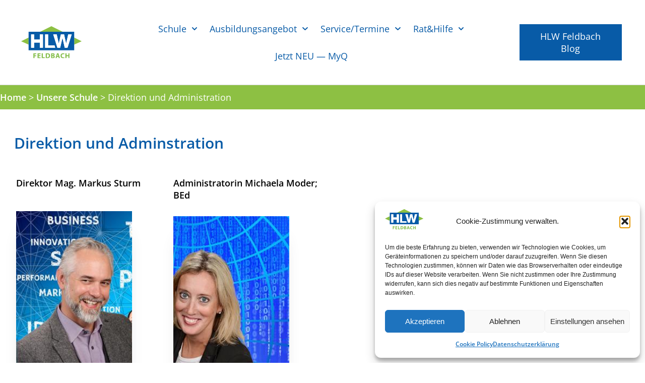

--- FILE ---
content_type: text/html; charset=UTF-8
request_url: https://hlwfeldbach.at/unsere-schule/direktion-und-administration/
body_size: 17894
content:
<!doctype html>
<html lang="de">
<head>
<meta charset="UTF-8">
<meta name="viewport" content="width=device-width, initial-scale=1">
<link rel="profile" href="https://gmpg.org/xfn/11">
<meta name='robots' content='index, follow, max-image-preview:large, max-snippet:-1, max-video-preview:-1' />
<!-- This site is optimized with the Yoast SEO plugin v25.9 - https://yoast.com/wordpress/plugins/seo/ -->
<title>Direktion und Administration - HLW Feldbach - Höhere Lehranstalt für wirtschaftliche Berufe</title>
<link rel="canonical" href="https://hlwfeldbach.at/unsere-schule/direktion-und-administration/" />
<meta property="og:locale" content="de_DE" />
<meta property="og:type" content="article" />
<meta property="og:title" content="Direktion und Administration - HLW Feldbach - Höhere Lehranstalt für wirtschaftliche Berufe" />
<meta property="og:description" content="Direktion und Adminstration Direktor Mag. Markus Sturm Deutsch, Musik Adminis­tra­torin Michaela Moder; BEd Angewandtes Informationsmanagement" />
<meta property="og:url" content="https://hlwfeldbach.at/unsere-schule/direktion-und-administration/" />
<meta property="og:site_name" content="HLW Feldbach - Höhere Lehranstalt für wirtschaftliche Berufe" />
<meta property="article:modified_time" content="2023-01-18T09:22:42+00:00" />
<meta property="og:image" content="https://hlwfeldbach.at/wp-content/uploads/2023/01/Markus-Sturm.jpg" />
<meta name="twitter:card" content="summary_large_image" />
<meta name="twitter:label1" content="Geschätzte Lesezeit" />
<meta name="twitter:data1" content="1 Minute" />
<script type="application/ld+json" class="yoast-schema-graph">{"@context":"https://schema.org","@graph":[{"@type":"WebPage","@id":"https://hlwfeldbach.at/unsere-schule/direktion-und-administration/","url":"https://hlwfeldbach.at/unsere-schule/direktion-und-administration/","name":"Direktion und Administration - HLW Feldbach - Höhere Lehranstalt für wirtschaftliche Berufe","isPartOf":{"@id":"https://hlwfeldbach.at/#website"},"primaryImageOfPage":{"@id":"https://hlwfeldbach.at/unsere-schule/direktion-und-administration/#primaryimage"},"image":{"@id":"https://hlwfeldbach.at/unsere-schule/direktion-und-administration/#primaryimage"},"thumbnailUrl":"https://hlwfeldbach.at/wp-content/uploads/2023/01/Markus-Sturm.jpg","datePublished":"2023-01-18T08:01:21+00:00","dateModified":"2023-01-18T09:22:42+00:00","breadcrumb":{"@id":"https://hlwfeldbach.at/unsere-schule/direktion-und-administration/#breadcrumb"},"inLanguage":"de","potentialAction":[{"@type":"ReadAction","target":["https://hlwfeldbach.at/unsere-schule/direktion-und-administration/"]}]},{"@type":"ImageObject","inLanguage":"de","@id":"https://hlwfeldbach.at/unsere-schule/direktion-und-administration/#primaryimage","url":"https://hlwfeldbach.at/wp-content/uploads/2023/01/Markus-Sturm.jpg","contentUrl":"https://hlwfeldbach.at/wp-content/uploads/2023/01/Markus-Sturm.jpg","width":214,"height":319,"caption":"LEAD Technologies Inc. V1.01"},{"@type":"BreadcrumbList","@id":"https://hlwfeldbach.at/unsere-schule/direktion-und-administration/#breadcrumb","itemListElement":[{"@type":"ListItem","position":1,"name":"Home","item":"https://hlwfeldbach.at/"},{"@type":"ListItem","position":2,"name":"Unsere Schule","item":"https://hlwfeldbach.at/unsere-schule/"},{"@type":"ListItem","position":3,"name":"Direktion und Administration"}]},{"@type":"WebSite","@id":"https://hlwfeldbach.at/#website","url":"https://hlwfeldbach.at/","name":"HLW Feldbach - Höhere Lehranstalt für wirtschaftliche Berufe","description":"","publisher":{"@id":"https://hlwfeldbach.at/#organization"},"potentialAction":[{"@type":"SearchAction","target":{"@type":"EntryPoint","urlTemplate":"https://hlwfeldbach.at/?s={search_term_string}"},"query-input":{"@type":"PropertyValueSpecification","valueRequired":true,"valueName":"search_term_string"}}],"inLanguage":"de"},{"@type":"Organization","@id":"https://hlwfeldbach.at/#organization","name":"HLW Feldbach - Höhere Lehranstalt für wirtschaftliche Berufe","url":"https://hlwfeldbach.at/","logo":{"@type":"ImageObject","inLanguage":"de","@id":"https://hlwfeldbach.at/#/schema/logo/image/","url":"https://hlwfeldbach.at/wp-content/uploads/2022/12/HLW-Logo-farbe.svg","contentUrl":"https://hlwfeldbach.at/wp-content/uploads/2022/12/HLW-Logo-farbe.svg","width":140,"height":74,"caption":"HLW Feldbach - Höhere Lehranstalt für wirtschaftliche Berufe"},"image":{"@id":"https://hlwfeldbach.at/#/schema/logo/image/"}}]}</script>
<!-- / Yoast SEO plugin. -->
<link rel="alternate" type="application/rss+xml" title="HLW Feldbach - Höhere Lehranstalt für wirtschaftliche Berufe &raquo; Feed" href="https://hlwfeldbach.at/feed/" />
<link rel="alternate" type="application/rss+xml" title="HLW Feldbach - Höhere Lehranstalt für wirtschaftliche Berufe &raquo; Kommentar-Feed" href="https://hlwfeldbach.at/comments/feed/" />
<link rel="alternate" type="text/calendar" title="HLW Feldbach - Höhere Lehranstalt für wirtschaftliche Berufe &raquo; iCal Feed" href="https://hlwfeldbach.at/events/?ical=1" />
<link rel="alternate" title="oEmbed (JSON)" type="application/json+oembed" href="https://hlwfeldbach.at/wp-json/oembed/1.0/embed?url=https%3A%2F%2Fhlwfeldbach.at%2Funsere-schule%2Fdirektion-und-administration%2F" />
<link rel="alternate" title="oEmbed (XML)" type="text/xml+oembed" href="https://hlwfeldbach.at/wp-json/oembed/1.0/embed?url=https%3A%2F%2Fhlwfeldbach.at%2Funsere-schule%2Fdirektion-und-administration%2F&#038;format=xml" />
<style id='wp-img-auto-sizes-contain-inline-css'>
img:is([sizes=auto i],[sizes^="auto," i]){contain-intrinsic-size:3000px 1500px}
/*# sourceURL=wp-img-auto-sizes-contain-inline-css */
</style>
<style id='global-styles-inline-css'>
:root{--wp--preset--aspect-ratio--square: 1;--wp--preset--aspect-ratio--4-3: 4/3;--wp--preset--aspect-ratio--3-4: 3/4;--wp--preset--aspect-ratio--3-2: 3/2;--wp--preset--aspect-ratio--2-3: 2/3;--wp--preset--aspect-ratio--16-9: 16/9;--wp--preset--aspect-ratio--9-16: 9/16;--wp--preset--color--black: #000000;--wp--preset--color--cyan-bluish-gray: #abb8c3;--wp--preset--color--white: #ffffff;--wp--preset--color--pale-pink: #f78da7;--wp--preset--color--vivid-red: #cf2e2e;--wp--preset--color--luminous-vivid-orange: #ff6900;--wp--preset--color--luminous-vivid-amber: #fcb900;--wp--preset--color--light-green-cyan: #7bdcb5;--wp--preset--color--vivid-green-cyan: #00d084;--wp--preset--color--pale-cyan-blue: #8ed1fc;--wp--preset--color--vivid-cyan-blue: #0693e3;--wp--preset--color--vivid-purple: #9b51e0;--wp--preset--gradient--vivid-cyan-blue-to-vivid-purple: linear-gradient(135deg,rgb(6,147,227) 0%,rgb(155,81,224) 100%);--wp--preset--gradient--light-green-cyan-to-vivid-green-cyan: linear-gradient(135deg,rgb(122,220,180) 0%,rgb(0,208,130) 100%);--wp--preset--gradient--luminous-vivid-amber-to-luminous-vivid-orange: linear-gradient(135deg,rgb(252,185,0) 0%,rgb(255,105,0) 100%);--wp--preset--gradient--luminous-vivid-orange-to-vivid-red: linear-gradient(135deg,rgb(255,105,0) 0%,rgb(207,46,46) 100%);--wp--preset--gradient--very-light-gray-to-cyan-bluish-gray: linear-gradient(135deg,rgb(238,238,238) 0%,rgb(169,184,195) 100%);--wp--preset--gradient--cool-to-warm-spectrum: linear-gradient(135deg,rgb(74,234,220) 0%,rgb(151,120,209) 20%,rgb(207,42,186) 40%,rgb(238,44,130) 60%,rgb(251,105,98) 80%,rgb(254,248,76) 100%);--wp--preset--gradient--blush-light-purple: linear-gradient(135deg,rgb(255,206,236) 0%,rgb(152,150,240) 100%);--wp--preset--gradient--blush-bordeaux: linear-gradient(135deg,rgb(254,205,165) 0%,rgb(254,45,45) 50%,rgb(107,0,62) 100%);--wp--preset--gradient--luminous-dusk: linear-gradient(135deg,rgb(255,203,112) 0%,rgb(199,81,192) 50%,rgb(65,88,208) 100%);--wp--preset--gradient--pale-ocean: linear-gradient(135deg,rgb(255,245,203) 0%,rgb(182,227,212) 50%,rgb(51,167,181) 100%);--wp--preset--gradient--electric-grass: linear-gradient(135deg,rgb(202,248,128) 0%,rgb(113,206,126) 100%);--wp--preset--gradient--midnight: linear-gradient(135deg,rgb(2,3,129) 0%,rgb(40,116,252) 100%);--wp--preset--font-size--small: 13px;--wp--preset--font-size--medium: 20px;--wp--preset--font-size--large: 36px;--wp--preset--font-size--x-large: 42px;--wp--preset--spacing--20: 0.44rem;--wp--preset--spacing--30: 0.67rem;--wp--preset--spacing--40: 1rem;--wp--preset--spacing--50: 1.5rem;--wp--preset--spacing--60: 2.25rem;--wp--preset--spacing--70: 3.38rem;--wp--preset--spacing--80: 5.06rem;--wp--preset--shadow--natural: 6px 6px 9px rgba(0, 0, 0, 0.2);--wp--preset--shadow--deep: 12px 12px 50px rgba(0, 0, 0, 0.4);--wp--preset--shadow--sharp: 6px 6px 0px rgba(0, 0, 0, 0.2);--wp--preset--shadow--outlined: 6px 6px 0px -3px rgb(255, 255, 255), 6px 6px rgb(0, 0, 0);--wp--preset--shadow--crisp: 6px 6px 0px rgb(0, 0, 0);}:root { --wp--style--global--content-size: 800px;--wp--style--global--wide-size: 1200px; }:where(body) { margin: 0; }.wp-site-blocks > .alignleft { float: left; margin-right: 2em; }.wp-site-blocks > .alignright { float: right; margin-left: 2em; }.wp-site-blocks > .aligncenter { justify-content: center; margin-left: auto; margin-right: auto; }:where(.wp-site-blocks) > * { margin-block-start: 24px; margin-block-end: 0; }:where(.wp-site-blocks) > :first-child { margin-block-start: 0; }:where(.wp-site-blocks) > :last-child { margin-block-end: 0; }:root { --wp--style--block-gap: 24px; }:root :where(.is-layout-flow) > :first-child{margin-block-start: 0;}:root :where(.is-layout-flow) > :last-child{margin-block-end: 0;}:root :where(.is-layout-flow) > *{margin-block-start: 24px;margin-block-end: 0;}:root :where(.is-layout-constrained) > :first-child{margin-block-start: 0;}:root :where(.is-layout-constrained) > :last-child{margin-block-end: 0;}:root :where(.is-layout-constrained) > *{margin-block-start: 24px;margin-block-end: 0;}:root :where(.is-layout-flex){gap: 24px;}:root :where(.is-layout-grid){gap: 24px;}.is-layout-flow > .alignleft{float: left;margin-inline-start: 0;margin-inline-end: 2em;}.is-layout-flow > .alignright{float: right;margin-inline-start: 2em;margin-inline-end: 0;}.is-layout-flow > .aligncenter{margin-left: auto !important;margin-right: auto !important;}.is-layout-constrained > .alignleft{float: left;margin-inline-start: 0;margin-inline-end: 2em;}.is-layout-constrained > .alignright{float: right;margin-inline-start: 2em;margin-inline-end: 0;}.is-layout-constrained > .aligncenter{margin-left: auto !important;margin-right: auto !important;}.is-layout-constrained > :where(:not(.alignleft):not(.alignright):not(.alignfull)){max-width: var(--wp--style--global--content-size);margin-left: auto !important;margin-right: auto !important;}.is-layout-constrained > .alignwide{max-width: var(--wp--style--global--wide-size);}body .is-layout-flex{display: flex;}.is-layout-flex{flex-wrap: wrap;align-items: center;}.is-layout-flex > :is(*, div){margin: 0;}body .is-layout-grid{display: grid;}.is-layout-grid > :is(*, div){margin: 0;}body{padding-top: 0px;padding-right: 0px;padding-bottom: 0px;padding-left: 0px;}a:where(:not(.wp-element-button)){text-decoration: underline;}:root :where(.wp-element-button, .wp-block-button__link){background-color: #32373c;border-width: 0;color: #fff;font-family: inherit;font-size: inherit;font-style: inherit;font-weight: inherit;letter-spacing: inherit;line-height: inherit;padding-top: calc(0.667em + 2px);padding-right: calc(1.333em + 2px);padding-bottom: calc(0.667em + 2px);padding-left: calc(1.333em + 2px);text-decoration: none;text-transform: inherit;}.has-black-color{color: var(--wp--preset--color--black) !important;}.has-cyan-bluish-gray-color{color: var(--wp--preset--color--cyan-bluish-gray) !important;}.has-white-color{color: var(--wp--preset--color--white) !important;}.has-pale-pink-color{color: var(--wp--preset--color--pale-pink) !important;}.has-vivid-red-color{color: var(--wp--preset--color--vivid-red) !important;}.has-luminous-vivid-orange-color{color: var(--wp--preset--color--luminous-vivid-orange) !important;}.has-luminous-vivid-amber-color{color: var(--wp--preset--color--luminous-vivid-amber) !important;}.has-light-green-cyan-color{color: var(--wp--preset--color--light-green-cyan) !important;}.has-vivid-green-cyan-color{color: var(--wp--preset--color--vivid-green-cyan) !important;}.has-pale-cyan-blue-color{color: var(--wp--preset--color--pale-cyan-blue) !important;}.has-vivid-cyan-blue-color{color: var(--wp--preset--color--vivid-cyan-blue) !important;}.has-vivid-purple-color{color: var(--wp--preset--color--vivid-purple) !important;}.has-black-background-color{background-color: var(--wp--preset--color--black) !important;}.has-cyan-bluish-gray-background-color{background-color: var(--wp--preset--color--cyan-bluish-gray) !important;}.has-white-background-color{background-color: var(--wp--preset--color--white) !important;}.has-pale-pink-background-color{background-color: var(--wp--preset--color--pale-pink) !important;}.has-vivid-red-background-color{background-color: var(--wp--preset--color--vivid-red) !important;}.has-luminous-vivid-orange-background-color{background-color: var(--wp--preset--color--luminous-vivid-orange) !important;}.has-luminous-vivid-amber-background-color{background-color: var(--wp--preset--color--luminous-vivid-amber) !important;}.has-light-green-cyan-background-color{background-color: var(--wp--preset--color--light-green-cyan) !important;}.has-vivid-green-cyan-background-color{background-color: var(--wp--preset--color--vivid-green-cyan) !important;}.has-pale-cyan-blue-background-color{background-color: var(--wp--preset--color--pale-cyan-blue) !important;}.has-vivid-cyan-blue-background-color{background-color: var(--wp--preset--color--vivid-cyan-blue) !important;}.has-vivid-purple-background-color{background-color: var(--wp--preset--color--vivid-purple) !important;}.has-black-border-color{border-color: var(--wp--preset--color--black) !important;}.has-cyan-bluish-gray-border-color{border-color: var(--wp--preset--color--cyan-bluish-gray) !important;}.has-white-border-color{border-color: var(--wp--preset--color--white) !important;}.has-pale-pink-border-color{border-color: var(--wp--preset--color--pale-pink) !important;}.has-vivid-red-border-color{border-color: var(--wp--preset--color--vivid-red) !important;}.has-luminous-vivid-orange-border-color{border-color: var(--wp--preset--color--luminous-vivid-orange) !important;}.has-luminous-vivid-amber-border-color{border-color: var(--wp--preset--color--luminous-vivid-amber) !important;}.has-light-green-cyan-border-color{border-color: var(--wp--preset--color--light-green-cyan) !important;}.has-vivid-green-cyan-border-color{border-color: var(--wp--preset--color--vivid-green-cyan) !important;}.has-pale-cyan-blue-border-color{border-color: var(--wp--preset--color--pale-cyan-blue) !important;}.has-vivid-cyan-blue-border-color{border-color: var(--wp--preset--color--vivid-cyan-blue) !important;}.has-vivid-purple-border-color{border-color: var(--wp--preset--color--vivid-purple) !important;}.has-vivid-cyan-blue-to-vivid-purple-gradient-background{background: var(--wp--preset--gradient--vivid-cyan-blue-to-vivid-purple) !important;}.has-light-green-cyan-to-vivid-green-cyan-gradient-background{background: var(--wp--preset--gradient--light-green-cyan-to-vivid-green-cyan) !important;}.has-luminous-vivid-amber-to-luminous-vivid-orange-gradient-background{background: var(--wp--preset--gradient--luminous-vivid-amber-to-luminous-vivid-orange) !important;}.has-luminous-vivid-orange-to-vivid-red-gradient-background{background: var(--wp--preset--gradient--luminous-vivid-orange-to-vivid-red) !important;}.has-very-light-gray-to-cyan-bluish-gray-gradient-background{background: var(--wp--preset--gradient--very-light-gray-to-cyan-bluish-gray) !important;}.has-cool-to-warm-spectrum-gradient-background{background: var(--wp--preset--gradient--cool-to-warm-spectrum) !important;}.has-blush-light-purple-gradient-background{background: var(--wp--preset--gradient--blush-light-purple) !important;}.has-blush-bordeaux-gradient-background{background: var(--wp--preset--gradient--blush-bordeaux) !important;}.has-luminous-dusk-gradient-background{background: var(--wp--preset--gradient--luminous-dusk) !important;}.has-pale-ocean-gradient-background{background: var(--wp--preset--gradient--pale-ocean) !important;}.has-electric-grass-gradient-background{background: var(--wp--preset--gradient--electric-grass) !important;}.has-midnight-gradient-background{background: var(--wp--preset--gradient--midnight) !important;}.has-small-font-size{font-size: var(--wp--preset--font-size--small) !important;}.has-medium-font-size{font-size: var(--wp--preset--font-size--medium) !important;}.has-large-font-size{font-size: var(--wp--preset--font-size--large) !important;}.has-x-large-font-size{font-size: var(--wp--preset--font-size--x-large) !important;}
:root :where(.wp-block-pullquote){font-size: 1.5em;line-height: 1.6;}
/*# sourceURL=global-styles-inline-css */
</style>
<link rel='stylesheet' id='twe-preview-css' href='//hlwfeldbach.at/wp-content/cache/wpfc-minified/129gv58w/6ajwg.css' media='all' />
<link rel='stylesheet' id='tribe-events-v2-single-skeleton-css' href='//hlwfeldbach.at/wp-content/cache/wpfc-minified/qkc57dd4/6ajwg.css' media='all' />
<link rel='stylesheet' id='tribe-events-v2-single-skeleton-full-css' href='//hlwfeldbach.at/wp-content/cache/wpfc-minified/2bqrihdk/6ajwg.css' media='all' />
<link rel='stylesheet' id='tec-events-elementor-widgets-base-styles-css' href='//hlwfeldbach.at/wp-content/cache/wpfc-minified/qhs9lhr9/6ajwg.css' media='all' />
<link rel='stylesheet' id='cmplz-general-css' href='//hlwfeldbach.at/wp-content/cache/wpfc-minified/8vkng5d9/6ajwg.css' media='all' />
<link rel='stylesheet' id='hello-elementor-css' href='//hlwfeldbach.at/wp-content/cache/wpfc-minified/eru6tmyy/6ajwg.css' media='all' />
<link rel='stylesheet' id='hello-elementor-theme-style-css' href='//hlwfeldbach.at/wp-content/cache/wpfc-minified/kq8u4yay/6ajwg.css' media='all' />
<link rel='stylesheet' id='hello-elementor-header-footer-css' href='//hlwfeldbach.at/wp-content/cache/wpfc-minified/lcn8xye4/6ajwg.css' media='all' />
<link rel='stylesheet' id='elementor-frontend-css' href='//hlwfeldbach.at/wp-content/cache/wpfc-minified/141pilvd/6ajwg.css' media='all' />
<link rel='stylesheet' id='elementor-post-8-css' href='https://hlwfeldbach.at/wp-content/uploads/elementor/css/post-8.css?ver=1769361764' media='all' />
<link rel='stylesheet' id='widget-image-css' href='//hlwfeldbach.at/wp-content/cache/wpfc-minified/9k8iu7wg/6ajwg.css' media='all' />
<link rel='stylesheet' id='widget-nav-menu-css' href='//hlwfeldbach.at/wp-content/cache/wpfc-minified/mb9w5pzn/6ajwg.css' media='all' />
<link rel='stylesheet' id='widget-heading-css' href='//hlwfeldbach.at/wp-content/cache/wpfc-minified/1ffg03f9/6ajwg.css' media='all' />
<link rel='stylesheet' id='widget-breadcrumbs-css' href='//hlwfeldbach.at/wp-content/cache/wpfc-minified/2brq5prh/6aq2p.css' media='all' />
<link rel='stylesheet' id='widget-divider-css' href='//hlwfeldbach.at/wp-content/cache/wpfc-minified/q7s7bnys/6ajwg.css' media='all' />
<link rel='stylesheet' id='elementor-post-538-css' href='https://hlwfeldbach.at/wp-content/uploads/elementor/css/post-538.css?ver=1769376511' media='all' />
<link rel='stylesheet' id='elementor-post-43-css' href='https://hlwfeldbach.at/wp-content/uploads/elementor/css/post-43.css?ver=1769361764' media='all' />
<link rel='stylesheet' id='elementor-post-143-css' href='https://hlwfeldbach.at/wp-content/uploads/elementor/css/post-143.css?ver=1769361764' media='all' />
<style id='wp-typography-custom-inline-css'>
sub, sup{font-size: 75%;line-height: 100%}sup{vertical-align: 60%}sub{vertical-align: -10%}.amp{font-family: Baskerville, "Goudy Old Style", Palatino, "Book Antiqua", "Warnock Pro", serif;font-size: 1.1em;font-style: italic;font-weight: normal;line-height: 1em}.caps{font-size: 90%}.dquo{margin-left: -0.4em}.quo{margin-left: -0.2em}.pull-single{margin-left: -0.15em}.push-single{margin-right: 0.15em}.pull-double{margin-left: -0.38em}.push-double{margin-right: 0.38em}
/*# sourceURL=wp-typography-custom-inline-css */
</style>
<style id='wp-typography-safari-font-workaround-inline-css'>
body {-webkit-font-feature-settings: "liga";font-feature-settings: "liga";-ms-font-feature-settings: normal;}
/*# sourceURL=wp-typography-safari-font-workaround-inline-css */
</style>
<script src="https://hlwfeldbach.at/wp-includes/js/jquery/jquery.js?ver=3.7.1" id="jquery-core-js"></script>
<script src="https://hlwfeldbach.at/wp-includes/js/jquery/jquery-migrate.js?ver=3.4.1" id="jquery-migrate-js"></script>
<link rel="EditURI" type="application/rsd+xml" title="RSD" href="https://hlwfeldbach.at/xmlrpc.php?rsd" />
<meta name="generator" content="WordPress 6.9" />
<link rel='shortlink' href='https://hlwfeldbach.at/?p=538' />
<meta name="tec-api-version" content="v1"><meta name="tec-api-origin" content="https://hlwfeldbach.at"><link rel="alternate" href="https://hlwfeldbach.at/wp-json/tribe/events/v1/" />			<style>.cmplz-hidden {
display: none !important;
}</style><meta name="generator" content="Elementor 3.34.2; features: e_font_icon_svg, additional_custom_breakpoints; settings: css_print_method-external, google_font-enabled, font_display-swap">
<style>
.e-con.e-parent:nth-of-type(n+4):not(.e-lazyloaded):not(.e-no-lazyload),
.e-con.e-parent:nth-of-type(n+4):not(.e-lazyloaded):not(.e-no-lazyload) * {
background-image: none !important;
}
@media screen and (max-height: 1024px) {
.e-con.e-parent:nth-of-type(n+3):not(.e-lazyloaded):not(.e-no-lazyload),
.e-con.e-parent:nth-of-type(n+3):not(.e-lazyloaded):not(.e-no-lazyload) * {
background-image: none !important;
}
}
@media screen and (max-height: 640px) {
.e-con.e-parent:nth-of-type(n+2):not(.e-lazyloaded):not(.e-no-lazyload),
.e-con.e-parent:nth-of-type(n+2):not(.e-lazyloaded):not(.e-no-lazyload) * {
background-image: none !important;
}
}
</style>
<noscript><style>.lazyload[data-src]{display:none !important;}</style></noscript><style>.lazyload{background-image:none !important;}.lazyload:before{background-image:none !important;}</style><link rel="icon" href="https://hlwfeldbach.at/wp-content/uploads/2023/10/cropped-logo_neu-orig-512x512-1-32x32.png" sizes="32x32" />
<link rel="icon" href="https://hlwfeldbach.at/wp-content/uploads/2023/10/cropped-logo_neu-orig-512x512-1-192x192.png" sizes="192x192" />
<link rel="apple-touch-icon" href="https://hlwfeldbach.at/wp-content/uploads/2023/10/cropped-logo_neu-orig-512x512-1-180x180.png" />
<meta name="msapplication-TileImage" content="https://hlwfeldbach.at/wp-content/uploads/2023/10/cropped-logo_neu-orig-512x512-1-270x270.png" />
</head>
<body data-rsssl=1 data-cmplz=1 class="wp-singular page-template page-template-elementor_header_footer page page-id-538 page-child parent-pageid-172 wp-custom-logo wp-embed-responsive wp-theme-hello-elementor tribe-no-js hello-elementor-default elementor-default elementor-template-full-width elementor-kit-8 elementor-page elementor-page-538">
<a class="skip-link screen-reader-text" href="#content">Zum Inhalt springen</a>
<header data-elementor-type="header" data-elementor-id="43" class="elementor elementor-43 elementor-location-header" data-elementor-post-type="elementor_library">
<header class="elementor-section elementor-top-section elementor-element elementor-element-b135e65 elementor-section-content-middle elementor-hidden-tablet elementor-hidden-mobile elementor-section-boxed elementor-section-height-default elementor-section-height-default" data-id="b135e65" data-element_type="section" data-settings="{&quot;background_background&quot;:&quot;classic&quot;}">
<div class="elementor-container elementor-column-gap-default">
<div class="elementor-column elementor-col-33 elementor-top-column elementor-element elementor-element-c0ecd7d" data-id="c0ecd7d" data-element_type="column">
<div class="elementor-widget-wrap elementor-element-populated">
<section class="elementor-section elementor-inner-section elementor-element elementor-element-7e9050df elementor-section-content-middle elementor-section-boxed elementor-section-height-default elementor-section-height-default" data-id="7e9050df" data-element_type="section">
<div class="elementor-container elementor-column-gap-no">
<div class="elementor-column elementor-col-100 elementor-inner-column elementor-element elementor-element-313fc427" data-id="313fc427" data-element_type="column">
<div class="elementor-widget-wrap elementor-element-populated">
<div class="elementor-element elementor-element-4666f61c elementor-widget elementor-widget-theme-site-logo elementor-widget-image" data-id="4666f61c" data-element_type="widget" data-widget_type="theme-site-logo.default">
<div class="elementor-widget-container">
<a href="https://hlwfeldbach.at">
<img width="140" height="74" src="[data-uri]" class="attachment-full size-full wp-image-10 lazyload" alt="" data-src="https://hlwfeldbach.at/wp-content/uploads/2022/12/HLW-Logo-farbe.svg" decoding="async" data-eio-rwidth="140" data-eio-rheight="74" /><noscript><img width="140" height="74" src="https://hlwfeldbach.at/wp-content/uploads/2022/12/HLW-Logo-farbe.svg" class="attachment-full size-full wp-image-10" alt="" data-eio="l" /></noscript>				</a>
</div>
</div>
</div>
</div>
</div>
</section>
</div>
</div>
<div class="elementor-column elementor-col-33 elementor-top-column elementor-element elementor-element-3a06af84" data-id="3a06af84" data-element_type="column">
<div class="elementor-widget-wrap elementor-element-populated">
<div class="elementor-element elementor-element-7601e92e elementor-nav-menu__align-center elementor-nav-menu--stretch elementor-nav-menu--dropdown-tablet elementor-nav-menu__text-align-aside elementor-nav-menu--toggle elementor-nav-menu--burger elementor-widget elementor-widget-nav-menu" data-id="7601e92e" data-element_type="widget" data-settings="{&quot;full_width&quot;:&quot;stretch&quot;,&quot;submenu_icon&quot;:{&quot;value&quot;:&quot;&lt;svg aria-hidden=\&quot;true\&quot; class=\&quot;fa-svg-chevron-down e-font-icon-svg e-fas-chevron-down\&quot; viewBox=\&quot;0 0 448 512\&quot; xmlns=\&quot;http:\/\/www.w3.org\/2000\/svg\&quot;&gt;&lt;path d=\&quot;M207.029 381.476L12.686 187.132c-9.373-9.373-9.373-24.569 0-33.941l22.667-22.667c9.357-9.357 24.522-9.375 33.901-.04L224 284.505l154.745-154.021c9.379-9.335 24.544-9.317 33.901.04l22.667 22.667c9.373 9.373 9.373 24.569 0 33.941L240.971 381.476c-9.373 9.372-24.569 9.372-33.942 0z\&quot;&gt;&lt;\/path&gt;&lt;\/svg&gt;&quot;,&quot;library&quot;:&quot;fa-solid&quot;},&quot;layout&quot;:&quot;horizontal&quot;,&quot;toggle&quot;:&quot;burger&quot;}" data-widget_type="nav-menu.default">
<div class="elementor-widget-container">
<nav aria-label="Menü" class="elementor-nav-menu--main elementor-nav-menu__container elementor-nav-menu--layout-horizontal e--pointer-underline e--animation-fade">
<ul id="menu-1-7601e92e" class="elementor-nav-menu"><li class="menu-item menu-item-type-post_type menu-item-object-page current-page-ancestor current-menu-ancestor current-menu-parent current-page-parent current_page_parent current_page_ancestor menu-item-has-children menu-item-531"><a href="https://hlwfeldbach.at/unsere-schule/" class="elementor-item">Schule</a>
<ul class="sub-menu elementor-nav-menu--dropdown">
<li class="menu-item menu-item-type-post_type menu-item-object-page current-menu-item page_item page-item-538 current_page_item menu-item-558"><a href="https://hlwfeldbach.at/unsere-schule/direktion-und-administration/" aria-current="page" class="elementor-sub-item elementor-item-active">Direktion und Administration</a></li>
<li class="menu-item menu-item-type-post_type menu-item-object-page menu-item-618"><a href="https://hlwfeldbach.at/unsere-schule/lehrende/" class="elementor-sub-item">Lehrende</a></li>
<li class="menu-item menu-item-type-post_type menu-item-object-page menu-item-654"><a href="https://hlwfeldbach.at/unsere-schule/verwaltung/" class="elementor-sub-item">Verwaltung</a></li>
<li class="menu-item menu-item-type-post_type menu-item-object-page menu-item-653"><a href="https://hlwfeldbach.at/unsere-schule/elternverein/" class="elementor-sub-item">Elternverein</a></li>
<li class="menu-item menu-item-type-post_type menu-item-object-page menu-item-794"><a href="https://hlwfeldbach.at/unsere-schule/klassenvertreter/" class="elementor-sub-item">Klassenvertreter/-innen</a></li>
<li class="menu-item menu-item-type-post_type menu-item-object-page menu-item-718"><a href="https://hlwfeldbach.at/unsere-schule/schulsprecher/" class="elementor-sub-item">Schulsprecherteam</a></li>
<li class="menu-item menu-item-type-post_type menu-item-object-page menu-item-12769"><a href="https://hlwfeldbach.at/unsere-schule/unser-leitbild/" class="elementor-sub-item">Unser Leitbild</a></li>
<li class="menu-item menu-item-type-post_type menu-item-object-page menu-item-717"><a href="https://hlwfeldbach.at/unsere-schule/chronik/" class="elementor-sub-item">Chronik</a></li>
<li class="menu-item menu-item-type-post_type menu-item-object-page menu-item-716"><a href="https://hlwfeldbach.at/unsere-schule/pressespiegel/" class="elementor-sub-item">Pressespiegel</a></li>
<li class="menu-item menu-item-type-post_type menu-item-object-page menu-item-719"><a href="https://hlwfeldbach.at/unsere-schule/wirtschaftspartner/" class="elementor-sub-item">Wirtschaftspartner</a></li>
</ul>
</li>
<li class="menu-item menu-item-type-post_type menu-item-object-page menu-item-has-children menu-item-781"><a href="https://hlwfeldbach.at/ausbildungsangebot/" class="elementor-item">Ausbildungsangebot</a>
<ul class="sub-menu elementor-nav-menu--dropdown">
<li class="menu-item menu-item-type-post_type menu-item-object-page menu-item-530"><a href="https://hlwfeldbach.at/lebma/" class="elementor-sub-item">LEBMA</a></li>
<li class="menu-item menu-item-type-post_type menu-item-object-page menu-item-529"><a href="https://hlwfeldbach.at/gsund/" class="elementor-sub-item">GSUND</a></li>
<li class="menu-item menu-item-type-post_type menu-item-object-page menu-item-14473"><a href="https://hlwfeldbach.at/myq/" class="elementor-sub-item">MyQ – Meisterwerk Kulinarik</a></li>
<li class="menu-item menu-item-type-post_type menu-item-object-page menu-item-14644"><a href="https://hlwfeldbach.at/bau-die-die-schule-nach-deinem-geschmack/" class="elementor-sub-item">Bau dir die Schule nach deinem Geschmack</a></li>
<li class="menu-item menu-item-type-post_type menu-item-object-page menu-item-737"><a href="https://hlwfeldbach.at/berufs-und-studienberechtigungen/" class="elementor-sub-item">Berufs- und Studienberechtigungen</a></li>
<li class="menu-item menu-item-type-post_type menu-item-object-page menu-item-12779"><a href="https://hlwfeldbach.at/cool/" class="elementor-sub-item">Anders lernen</a></li>
<li class="menu-item menu-item-type-post_type menu-item-object-page menu-item-12830"><a href="https://hlwfeldbach.at/ausbildungsangebot/kreativ-aktiv/" class="elementor-sub-item">Aktiv kreativ!</a></li>
<li class="menu-item menu-item-type-post_type menu-item-object-page menu-item-12831"><a href="https://hlwfeldbach.at/ausbildungsangebot/elementor-12741/" class="elementor-sub-item">Wirtschaft, digitale Geschäftsmodelle und Marketing</a></li>
<li class="menu-item menu-item-type-post_type menu-item-object-page menu-item-12832"><a href="https://hlwfeldbach.at/ausbildungsangebot/fremdsprachen/" class="elementor-sub-item">Fremdsprachen</a></li>
</ul>
</li>
<li class="menu-item menu-item-type-post_type menu-item-object-page menu-item-has-children menu-item-755"><a href="https://hlwfeldbach.at/service-termine/" class="elementor-item">Service/Termine</a>
<ul class="sub-menu elementor-nav-menu--dropdown">
<li class="menu-item menu-item-type-post_type menu-item-object-page menu-item-743"><a href="https://hlwfeldbach.at/service-termine/kontakt/" class="elementor-sub-item">Kontakt</a></li>
<li class="menu-item menu-item-type-post_type menu-item-object-page menu-item-770"><a href="https://hlwfeldbach.at/anmeldung/" class="elementor-sub-item">Anmeldung</a></li>
<li class="menu-item menu-item-type-post_type menu-item-object-page menu-item-11151"><a href="https://hlwfeldbach.at/service-termine/formulare-downloads/" class="elementor-sub-item">Formulare &amp; Downloads</a></li>
<li class="menu-item menu-item-type-custom menu-item-object-custom menu-item-854"><a href="https://edupay.bildung.at/portal/Account/Login?ReturnUrl=%2Fportal" class="elementor-sub-item">EDUPAY</a></li>
<li class="menu-item menu-item-type-custom menu-item-object-custom menu-item-858"><a href="https://www.eduvidual.at/local/eduvidual/pages/login.php" class="elementor-sub-item">eLearning</a></li>
<li class="menu-item menu-item-type-post_type menu-item-object-page menu-item-11732"><a href="https://hlwfeldbach.at/service-termine/erasmus/" class="elementor-sub-item">Erasmus+</a></li>
<li class="menu-item menu-item-type-post_type menu-item-object-page menu-item-865"><a href="https://hlwfeldbach.at/service-termine/infos-zu-uni-fh/" class="elementor-sub-item">Infos zu UNI/FH</a></li>
<li class="menu-item menu-item-type-post_type menu-item-object-page menu-item-875"><a href="https://hlwfeldbach.at/service-termine/jobboerse/" class="elementor-sub-item">Jobbörse</a></li>
<li class="menu-item menu-item-type-custom menu-item-object-custom menu-item-11750"><a href="https://aoide.webuntis.com/WebUntis/?school=HLW_Feldbach#/basic/login" class="elementor-sub-item elementor-item-anchor">WebUntis</a></li>
<li class="menu-item menu-item-type-post_type menu-item-object-page menu-item-12209"><a href="https://hlwfeldbach.at/termine/" class="elementor-sub-item">Termine</a></li>
</ul>
</li>
<li class="menu-item menu-item-type-post_type menu-item-object-page menu-item-has-children menu-item-902"><a href="https://hlwfeldbach.at/rat-hilfe/" class="elementor-item">Rat&amp;Hilfe</a>
<ul class="sub-menu elementor-nav-menu--dropdown">
<li class="menu-item menu-item-type-post_type menu-item-object-page menu-item-904"><a href="https://hlwfeldbach.at/rat-hilfe/bildungsberater/" class="elementor-sub-item">Bildungsberater</a></li>
<li class="menu-item menu-item-type-post_type menu-item-object-page menu-item-903"><a href="https://hlwfeldbach.at/rat-hilfe/schulaerzte/" class="elementor-sub-item">Schulärzte</a></li>
<li class="menu-item menu-item-type-post_type menu-item-object-page menu-item-923"><a href="https://hlwfeldbach.at/rat-hilfe/schulpsychologie-der-bildungsdirektion-steiermark/" class="elementor-sub-item">Schulpsychologie der Bildungsdirektion Steiermark</a></li>
<li class="menu-item menu-item-type-post_type menu-item-object-page menu-item-13688"><a href="https://hlwfeldbach.at/jugendcoaching/" class="elementor-sub-item">Jugendcoaching</a></li>
<li class="menu-item menu-item-type-custom menu-item-object-custom menu-item-924"><a href="https://www.rataufdraht.at/" class="elementor-sub-item">Rat auf Draht</a></li>
<li class="menu-item menu-item-type-post_type menu-item-object-page menu-item-937"><a href="https://hlwfeldbach.at/rat-hilfe/konfliktmanagement-und-gewaltpraevention/" class="elementor-sub-item">Konfliktmanagement und Gewaltprävention</a></li>
</ul>
</li>
<li class="menu-item menu-item-type-post_type menu-item-object-page menu-item-14472"><a href="https://hlwfeldbach.at/myq/" class="elementor-item">Jetzt NEU — MyQ</a></li>
</ul>			</nav>
<div class="elementor-menu-toggle" role="button" tabindex="0" aria-label="Menü Umschalter" aria-expanded="false">
<svg aria-hidden="true" role="presentation" class="elementor-menu-toggle__icon--open e-font-icon-svg e-eicon-menu-bar" viewBox="0 0 1000 1000" xmlns="http://www.w3.org/2000/svg"><path d="M104 333H896C929 333 958 304 958 271S929 208 896 208H104C71 208 42 237 42 271S71 333 104 333ZM104 583H896C929 583 958 554 958 521S929 458 896 458H104C71 458 42 487 42 521S71 583 104 583ZM104 833H896C929 833 958 804 958 771S929 708 896 708H104C71 708 42 737 42 771S71 833 104 833Z"></path></svg><svg aria-hidden="true" role="presentation" class="elementor-menu-toggle__icon--close e-font-icon-svg e-eicon-close" viewBox="0 0 1000 1000" xmlns="http://www.w3.org/2000/svg"><path d="M742 167L500 408 258 167C246 154 233 150 217 150 196 150 179 158 167 167 154 179 150 196 150 212 150 229 154 242 171 254L408 500 167 742C138 771 138 800 167 829 196 858 225 858 254 829L496 587 738 829C750 842 767 846 783 846 800 846 817 842 829 829 842 817 846 804 846 783 846 767 842 750 829 737L588 500 833 258C863 229 863 200 833 171 804 137 775 137 742 167Z"></path></svg>		</div>
<nav class="elementor-nav-menu--dropdown elementor-nav-menu__container" aria-hidden="true">
<ul id="menu-2-7601e92e" class="elementor-nav-menu"><li class="menu-item menu-item-type-post_type menu-item-object-page current-page-ancestor current-menu-ancestor current-menu-parent current-page-parent current_page_parent current_page_ancestor menu-item-has-children menu-item-531"><a href="https://hlwfeldbach.at/unsere-schule/" class="elementor-item" tabindex="-1">Schule</a>
<ul class="sub-menu elementor-nav-menu--dropdown">
<li class="menu-item menu-item-type-post_type menu-item-object-page current-menu-item page_item page-item-538 current_page_item menu-item-558"><a href="https://hlwfeldbach.at/unsere-schule/direktion-und-administration/" aria-current="page" class="elementor-sub-item elementor-item-active" tabindex="-1">Direktion und Administration</a></li>
<li class="menu-item menu-item-type-post_type menu-item-object-page menu-item-618"><a href="https://hlwfeldbach.at/unsere-schule/lehrende/" class="elementor-sub-item" tabindex="-1">Lehrende</a></li>
<li class="menu-item menu-item-type-post_type menu-item-object-page menu-item-654"><a href="https://hlwfeldbach.at/unsere-schule/verwaltung/" class="elementor-sub-item" tabindex="-1">Verwaltung</a></li>
<li class="menu-item menu-item-type-post_type menu-item-object-page menu-item-653"><a href="https://hlwfeldbach.at/unsere-schule/elternverein/" class="elementor-sub-item" tabindex="-1">Elternverein</a></li>
<li class="menu-item menu-item-type-post_type menu-item-object-page menu-item-794"><a href="https://hlwfeldbach.at/unsere-schule/klassenvertreter/" class="elementor-sub-item" tabindex="-1">Klassenvertreter/-innen</a></li>
<li class="menu-item menu-item-type-post_type menu-item-object-page menu-item-718"><a href="https://hlwfeldbach.at/unsere-schule/schulsprecher/" class="elementor-sub-item" tabindex="-1">Schulsprecherteam</a></li>
<li class="menu-item menu-item-type-post_type menu-item-object-page menu-item-12769"><a href="https://hlwfeldbach.at/unsere-schule/unser-leitbild/" class="elementor-sub-item" tabindex="-1">Unser Leitbild</a></li>
<li class="menu-item menu-item-type-post_type menu-item-object-page menu-item-717"><a href="https://hlwfeldbach.at/unsere-schule/chronik/" class="elementor-sub-item" tabindex="-1">Chronik</a></li>
<li class="menu-item menu-item-type-post_type menu-item-object-page menu-item-716"><a href="https://hlwfeldbach.at/unsere-schule/pressespiegel/" class="elementor-sub-item" tabindex="-1">Pressespiegel</a></li>
<li class="menu-item menu-item-type-post_type menu-item-object-page menu-item-719"><a href="https://hlwfeldbach.at/unsere-schule/wirtschaftspartner/" class="elementor-sub-item" tabindex="-1">Wirtschaftspartner</a></li>
</ul>
</li>
<li class="menu-item menu-item-type-post_type menu-item-object-page menu-item-has-children menu-item-781"><a href="https://hlwfeldbach.at/ausbildungsangebot/" class="elementor-item" tabindex="-1">Ausbildungsangebot</a>
<ul class="sub-menu elementor-nav-menu--dropdown">
<li class="menu-item menu-item-type-post_type menu-item-object-page menu-item-530"><a href="https://hlwfeldbach.at/lebma/" class="elementor-sub-item" tabindex="-1">LEBMA</a></li>
<li class="menu-item menu-item-type-post_type menu-item-object-page menu-item-529"><a href="https://hlwfeldbach.at/gsund/" class="elementor-sub-item" tabindex="-1">GSUND</a></li>
<li class="menu-item menu-item-type-post_type menu-item-object-page menu-item-14473"><a href="https://hlwfeldbach.at/myq/" class="elementor-sub-item" tabindex="-1">MyQ – Meisterwerk Kulinarik</a></li>
<li class="menu-item menu-item-type-post_type menu-item-object-page menu-item-14644"><a href="https://hlwfeldbach.at/bau-die-die-schule-nach-deinem-geschmack/" class="elementor-sub-item" tabindex="-1">Bau dir die Schule nach deinem Geschmack</a></li>
<li class="menu-item menu-item-type-post_type menu-item-object-page menu-item-737"><a href="https://hlwfeldbach.at/berufs-und-studienberechtigungen/" class="elementor-sub-item" tabindex="-1">Berufs- und Studienberechtigungen</a></li>
<li class="menu-item menu-item-type-post_type menu-item-object-page menu-item-12779"><a href="https://hlwfeldbach.at/cool/" class="elementor-sub-item" tabindex="-1">Anders lernen</a></li>
<li class="menu-item menu-item-type-post_type menu-item-object-page menu-item-12830"><a href="https://hlwfeldbach.at/ausbildungsangebot/kreativ-aktiv/" class="elementor-sub-item" tabindex="-1">Aktiv kreativ!</a></li>
<li class="menu-item menu-item-type-post_type menu-item-object-page menu-item-12831"><a href="https://hlwfeldbach.at/ausbildungsangebot/elementor-12741/" class="elementor-sub-item" tabindex="-1">Wirtschaft, digitale Geschäftsmodelle und Marketing</a></li>
<li class="menu-item menu-item-type-post_type menu-item-object-page menu-item-12832"><a href="https://hlwfeldbach.at/ausbildungsangebot/fremdsprachen/" class="elementor-sub-item" tabindex="-1">Fremdsprachen</a></li>
</ul>
</li>
<li class="menu-item menu-item-type-post_type menu-item-object-page menu-item-has-children menu-item-755"><a href="https://hlwfeldbach.at/service-termine/" class="elementor-item" tabindex="-1">Service/Termine</a>
<ul class="sub-menu elementor-nav-menu--dropdown">
<li class="menu-item menu-item-type-post_type menu-item-object-page menu-item-743"><a href="https://hlwfeldbach.at/service-termine/kontakt/" class="elementor-sub-item" tabindex="-1">Kontakt</a></li>
<li class="menu-item menu-item-type-post_type menu-item-object-page menu-item-770"><a href="https://hlwfeldbach.at/anmeldung/" class="elementor-sub-item" tabindex="-1">Anmeldung</a></li>
<li class="menu-item menu-item-type-post_type menu-item-object-page menu-item-11151"><a href="https://hlwfeldbach.at/service-termine/formulare-downloads/" class="elementor-sub-item" tabindex="-1">Formulare &amp; Downloads</a></li>
<li class="menu-item menu-item-type-custom menu-item-object-custom menu-item-854"><a href="https://edupay.bildung.at/portal/Account/Login?ReturnUrl=%2Fportal" class="elementor-sub-item" tabindex="-1">EDUPAY</a></li>
<li class="menu-item menu-item-type-custom menu-item-object-custom menu-item-858"><a href="https://www.eduvidual.at/local/eduvidual/pages/login.php" class="elementor-sub-item" tabindex="-1">eLearning</a></li>
<li class="menu-item menu-item-type-post_type menu-item-object-page menu-item-11732"><a href="https://hlwfeldbach.at/service-termine/erasmus/" class="elementor-sub-item" tabindex="-1">Erasmus+</a></li>
<li class="menu-item menu-item-type-post_type menu-item-object-page menu-item-865"><a href="https://hlwfeldbach.at/service-termine/infos-zu-uni-fh/" class="elementor-sub-item" tabindex="-1">Infos zu UNI/FH</a></li>
<li class="menu-item menu-item-type-post_type menu-item-object-page menu-item-875"><a href="https://hlwfeldbach.at/service-termine/jobboerse/" class="elementor-sub-item" tabindex="-1">Jobbörse</a></li>
<li class="menu-item menu-item-type-custom menu-item-object-custom menu-item-11750"><a href="https://aoide.webuntis.com/WebUntis/?school=HLW_Feldbach#/basic/login" class="elementor-sub-item elementor-item-anchor" tabindex="-1">WebUntis</a></li>
<li class="menu-item menu-item-type-post_type menu-item-object-page menu-item-12209"><a href="https://hlwfeldbach.at/termine/" class="elementor-sub-item" tabindex="-1">Termine</a></li>
</ul>
</li>
<li class="menu-item menu-item-type-post_type menu-item-object-page menu-item-has-children menu-item-902"><a href="https://hlwfeldbach.at/rat-hilfe/" class="elementor-item" tabindex="-1">Rat&amp;Hilfe</a>
<ul class="sub-menu elementor-nav-menu--dropdown">
<li class="menu-item menu-item-type-post_type menu-item-object-page menu-item-904"><a href="https://hlwfeldbach.at/rat-hilfe/bildungsberater/" class="elementor-sub-item" tabindex="-1">Bildungsberater</a></li>
<li class="menu-item menu-item-type-post_type menu-item-object-page menu-item-903"><a href="https://hlwfeldbach.at/rat-hilfe/schulaerzte/" class="elementor-sub-item" tabindex="-1">Schulärzte</a></li>
<li class="menu-item menu-item-type-post_type menu-item-object-page menu-item-923"><a href="https://hlwfeldbach.at/rat-hilfe/schulpsychologie-der-bildungsdirektion-steiermark/" class="elementor-sub-item" tabindex="-1">Schulpsychologie der Bildungsdirektion Steiermark</a></li>
<li class="menu-item menu-item-type-post_type menu-item-object-page menu-item-13688"><a href="https://hlwfeldbach.at/jugendcoaching/" class="elementor-sub-item" tabindex="-1">Jugendcoaching</a></li>
<li class="menu-item menu-item-type-custom menu-item-object-custom menu-item-924"><a href="https://www.rataufdraht.at/" class="elementor-sub-item" tabindex="-1">Rat auf Draht</a></li>
<li class="menu-item menu-item-type-post_type menu-item-object-page menu-item-937"><a href="https://hlwfeldbach.at/rat-hilfe/konfliktmanagement-und-gewaltpraevention/" class="elementor-sub-item" tabindex="-1">Konfliktmanagement und Gewaltprävention</a></li>
</ul>
</li>
<li class="menu-item menu-item-type-post_type menu-item-object-page menu-item-14472"><a href="https://hlwfeldbach.at/myq/" class="elementor-item" tabindex="-1">Jetzt NEU — MyQ</a></li>
</ul>			</nav>
</div>
</div>
</div>
</div>
<div class="elementor-column elementor-col-33 elementor-top-column elementor-element elementor-element-c26f2d2" data-id="c26f2d2" data-element_type="column">
<div class="elementor-widget-wrap elementor-element-populated">
<div class="elementor-element elementor-element-8b0a4eb elementor-widget elementor-widget-button" data-id="8b0a4eb" data-element_type="widget" data-widget_type="button.default">
<div class="elementor-widget-container">
<div class="elementor-button-wrapper">
<a class="elementor-button elementor-button-link elementor-size-sm" href="https://hlwfeldbach.at/blog/">
<span class="elementor-button-content-wrapper">
<span class="elementor-button-text">HLW Feldbach Blog</span>
</span>
</a>
</div>
</div>
</div>
</div>
</div>
</div>
</header>
<header class="elementor-section elementor-top-section elementor-element elementor-element-e1e56ad elementor-section-content-middle elementor-hidden-desktop elementor-section-boxed elementor-section-height-default elementor-section-height-default" data-id="e1e56ad" data-element_type="section" data-settings="{&quot;background_background&quot;:&quot;classic&quot;}">
<div class="elementor-container elementor-column-gap-no">
<div class="elementor-column elementor-col-50 elementor-top-column elementor-element elementor-element-bae8261" data-id="bae8261" data-element_type="column">
<div class="elementor-widget-wrap elementor-element-populated">
<section class="elementor-section elementor-inner-section elementor-element elementor-element-133bc29 elementor-section-content-middle elementor-section-boxed elementor-section-height-default elementor-section-height-default" data-id="133bc29" data-element_type="section">
<div class="elementor-container elementor-column-gap-no">
<div class="elementor-column elementor-col-100 elementor-inner-column elementor-element elementor-element-7c26ada" data-id="7c26ada" data-element_type="column">
<div class="elementor-widget-wrap elementor-element-populated">
<div class="elementor-element elementor-element-b9a899a elementor-widget elementor-widget-theme-site-logo elementor-widget-image" data-id="b9a899a" data-element_type="widget" data-widget_type="theme-site-logo.default">
<div class="elementor-widget-container">
<a href="https://hlwfeldbach.at">
<img width="140" height="74" src="[data-uri]" class="attachment-full size-full wp-image-10 lazyload" alt="" data-src="https://hlwfeldbach.at/wp-content/uploads/2022/12/HLW-Logo-farbe.svg" decoding="async" data-eio-rwidth="140" data-eio-rheight="74" /><noscript><img width="140" height="74" src="https://hlwfeldbach.at/wp-content/uploads/2022/12/HLW-Logo-farbe.svg" class="attachment-full size-full wp-image-10" alt="" data-eio="l" /></noscript>				</a>
</div>
</div>
</div>
</div>
</div>
</section>
</div>
</div>
<div class="elementor-column elementor-col-50 elementor-top-column elementor-element elementor-element-b13ea2e" data-id="b13ea2e" data-element_type="column">
<div class="elementor-widget-wrap elementor-element-populated">
<div class="elementor-element elementor-element-5c1356a elementor-nav-menu__align-center elementor-nav-menu--stretch elementor-nav-menu--dropdown-tablet elementor-nav-menu__text-align-aside elementor-nav-menu--toggle elementor-nav-menu--burger elementor-widget elementor-widget-nav-menu" data-id="5c1356a" data-element_type="widget" data-settings="{&quot;full_width&quot;:&quot;stretch&quot;,&quot;submenu_icon&quot;:{&quot;value&quot;:&quot;&lt;i aria-hidden=\&quot;true\&quot; class=\&quot;\&quot;&gt;&lt;\/i&gt;&quot;,&quot;library&quot;:&quot;&quot;},&quot;layout&quot;:&quot;horizontal&quot;,&quot;toggle&quot;:&quot;burger&quot;}" data-widget_type="nav-menu.default">
<div class="elementor-widget-container">
<nav aria-label="Menü" class="elementor-nav-menu--main elementor-nav-menu__container elementor-nav-menu--layout-horizontal e--pointer-none">
<ul id="menu-1-5c1356a" class="elementor-nav-menu"><li class="menu-item menu-item-type-post_type menu-item-object-page current-page-ancestor current-menu-ancestor current-menu-parent current-page-parent current_page_parent current_page_ancestor menu-item-has-children menu-item-531"><a href="https://hlwfeldbach.at/unsere-schule/" class="elementor-item">Schule</a>
<ul class="sub-menu elementor-nav-menu--dropdown">
<li class="menu-item menu-item-type-post_type menu-item-object-page current-menu-item page_item page-item-538 current_page_item menu-item-558"><a href="https://hlwfeldbach.at/unsere-schule/direktion-und-administration/" aria-current="page" class="elementor-sub-item elementor-item-active">Direktion und Administration</a></li>
<li class="menu-item menu-item-type-post_type menu-item-object-page menu-item-618"><a href="https://hlwfeldbach.at/unsere-schule/lehrende/" class="elementor-sub-item">Lehrende</a></li>
<li class="menu-item menu-item-type-post_type menu-item-object-page menu-item-654"><a href="https://hlwfeldbach.at/unsere-schule/verwaltung/" class="elementor-sub-item">Verwaltung</a></li>
<li class="menu-item menu-item-type-post_type menu-item-object-page menu-item-653"><a href="https://hlwfeldbach.at/unsere-schule/elternverein/" class="elementor-sub-item">Elternverein</a></li>
<li class="menu-item menu-item-type-post_type menu-item-object-page menu-item-794"><a href="https://hlwfeldbach.at/unsere-schule/klassenvertreter/" class="elementor-sub-item">Klassenvertreter/-innen</a></li>
<li class="menu-item menu-item-type-post_type menu-item-object-page menu-item-718"><a href="https://hlwfeldbach.at/unsere-schule/schulsprecher/" class="elementor-sub-item">Schulsprecherteam</a></li>
<li class="menu-item menu-item-type-post_type menu-item-object-page menu-item-12769"><a href="https://hlwfeldbach.at/unsere-schule/unser-leitbild/" class="elementor-sub-item">Unser Leitbild</a></li>
<li class="menu-item menu-item-type-post_type menu-item-object-page menu-item-717"><a href="https://hlwfeldbach.at/unsere-schule/chronik/" class="elementor-sub-item">Chronik</a></li>
<li class="menu-item menu-item-type-post_type menu-item-object-page menu-item-716"><a href="https://hlwfeldbach.at/unsere-schule/pressespiegel/" class="elementor-sub-item">Pressespiegel</a></li>
<li class="menu-item menu-item-type-post_type menu-item-object-page menu-item-719"><a href="https://hlwfeldbach.at/unsere-schule/wirtschaftspartner/" class="elementor-sub-item">Wirtschaftspartner</a></li>
</ul>
</li>
<li class="menu-item menu-item-type-post_type menu-item-object-page menu-item-has-children menu-item-781"><a href="https://hlwfeldbach.at/ausbildungsangebot/" class="elementor-item">Ausbildungsangebot</a>
<ul class="sub-menu elementor-nav-menu--dropdown">
<li class="menu-item menu-item-type-post_type menu-item-object-page menu-item-530"><a href="https://hlwfeldbach.at/lebma/" class="elementor-sub-item">LEBMA</a></li>
<li class="menu-item menu-item-type-post_type menu-item-object-page menu-item-529"><a href="https://hlwfeldbach.at/gsund/" class="elementor-sub-item">GSUND</a></li>
<li class="menu-item menu-item-type-post_type menu-item-object-page menu-item-14473"><a href="https://hlwfeldbach.at/myq/" class="elementor-sub-item">MyQ – Meisterwerk Kulinarik</a></li>
<li class="menu-item menu-item-type-post_type menu-item-object-page menu-item-14644"><a href="https://hlwfeldbach.at/bau-die-die-schule-nach-deinem-geschmack/" class="elementor-sub-item">Bau dir die Schule nach deinem Geschmack</a></li>
<li class="menu-item menu-item-type-post_type menu-item-object-page menu-item-737"><a href="https://hlwfeldbach.at/berufs-und-studienberechtigungen/" class="elementor-sub-item">Berufs- und Studienberechtigungen</a></li>
<li class="menu-item menu-item-type-post_type menu-item-object-page menu-item-12779"><a href="https://hlwfeldbach.at/cool/" class="elementor-sub-item">Anders lernen</a></li>
<li class="menu-item menu-item-type-post_type menu-item-object-page menu-item-12830"><a href="https://hlwfeldbach.at/ausbildungsangebot/kreativ-aktiv/" class="elementor-sub-item">Aktiv kreativ!</a></li>
<li class="menu-item menu-item-type-post_type menu-item-object-page menu-item-12831"><a href="https://hlwfeldbach.at/ausbildungsangebot/elementor-12741/" class="elementor-sub-item">Wirtschaft, digitale Geschäftsmodelle und Marketing</a></li>
<li class="menu-item menu-item-type-post_type menu-item-object-page menu-item-12832"><a href="https://hlwfeldbach.at/ausbildungsangebot/fremdsprachen/" class="elementor-sub-item">Fremdsprachen</a></li>
</ul>
</li>
<li class="menu-item menu-item-type-post_type menu-item-object-page menu-item-has-children menu-item-755"><a href="https://hlwfeldbach.at/service-termine/" class="elementor-item">Service/Termine</a>
<ul class="sub-menu elementor-nav-menu--dropdown">
<li class="menu-item menu-item-type-post_type menu-item-object-page menu-item-743"><a href="https://hlwfeldbach.at/service-termine/kontakt/" class="elementor-sub-item">Kontakt</a></li>
<li class="menu-item menu-item-type-post_type menu-item-object-page menu-item-770"><a href="https://hlwfeldbach.at/anmeldung/" class="elementor-sub-item">Anmeldung</a></li>
<li class="menu-item menu-item-type-post_type menu-item-object-page menu-item-11151"><a href="https://hlwfeldbach.at/service-termine/formulare-downloads/" class="elementor-sub-item">Formulare &amp; Downloads</a></li>
<li class="menu-item menu-item-type-custom menu-item-object-custom menu-item-854"><a href="https://edupay.bildung.at/portal/Account/Login?ReturnUrl=%2Fportal" class="elementor-sub-item">EDUPAY</a></li>
<li class="menu-item menu-item-type-custom menu-item-object-custom menu-item-858"><a href="https://www.eduvidual.at/local/eduvidual/pages/login.php" class="elementor-sub-item">eLearning</a></li>
<li class="menu-item menu-item-type-post_type menu-item-object-page menu-item-11732"><a href="https://hlwfeldbach.at/service-termine/erasmus/" class="elementor-sub-item">Erasmus+</a></li>
<li class="menu-item menu-item-type-post_type menu-item-object-page menu-item-865"><a href="https://hlwfeldbach.at/service-termine/infos-zu-uni-fh/" class="elementor-sub-item">Infos zu UNI/FH</a></li>
<li class="menu-item menu-item-type-post_type menu-item-object-page menu-item-875"><a href="https://hlwfeldbach.at/service-termine/jobboerse/" class="elementor-sub-item">Jobbörse</a></li>
<li class="menu-item menu-item-type-custom menu-item-object-custom menu-item-11750"><a href="https://aoide.webuntis.com/WebUntis/?school=HLW_Feldbach#/basic/login" class="elementor-sub-item elementor-item-anchor">WebUntis</a></li>
<li class="menu-item menu-item-type-post_type menu-item-object-page menu-item-12209"><a href="https://hlwfeldbach.at/termine/" class="elementor-sub-item">Termine</a></li>
</ul>
</li>
<li class="menu-item menu-item-type-post_type menu-item-object-page menu-item-has-children menu-item-902"><a href="https://hlwfeldbach.at/rat-hilfe/" class="elementor-item">Rat&amp;Hilfe</a>
<ul class="sub-menu elementor-nav-menu--dropdown">
<li class="menu-item menu-item-type-post_type menu-item-object-page menu-item-904"><a href="https://hlwfeldbach.at/rat-hilfe/bildungsberater/" class="elementor-sub-item">Bildungsberater</a></li>
<li class="menu-item menu-item-type-post_type menu-item-object-page menu-item-903"><a href="https://hlwfeldbach.at/rat-hilfe/schulaerzte/" class="elementor-sub-item">Schulärzte</a></li>
<li class="menu-item menu-item-type-post_type menu-item-object-page menu-item-923"><a href="https://hlwfeldbach.at/rat-hilfe/schulpsychologie-der-bildungsdirektion-steiermark/" class="elementor-sub-item">Schulpsychologie der Bildungsdirektion Steiermark</a></li>
<li class="menu-item menu-item-type-post_type menu-item-object-page menu-item-13688"><a href="https://hlwfeldbach.at/jugendcoaching/" class="elementor-sub-item">Jugendcoaching</a></li>
<li class="menu-item menu-item-type-custom menu-item-object-custom menu-item-924"><a href="https://www.rataufdraht.at/" class="elementor-sub-item">Rat auf Draht</a></li>
<li class="menu-item menu-item-type-post_type menu-item-object-page menu-item-937"><a href="https://hlwfeldbach.at/rat-hilfe/konfliktmanagement-und-gewaltpraevention/" class="elementor-sub-item">Konfliktmanagement und Gewaltprävention</a></li>
</ul>
</li>
<li class="menu-item menu-item-type-post_type menu-item-object-page menu-item-14472"><a href="https://hlwfeldbach.at/myq/" class="elementor-item">Jetzt NEU — MyQ</a></li>
</ul>			</nav>
<div class="elementor-menu-toggle" role="button" tabindex="0" aria-label="Menü Umschalter" aria-expanded="false">
<svg aria-hidden="true" role="presentation" class="elementor-menu-toggle__icon--open e-font-icon-svg e-eicon-menu-bar" viewBox="0 0 1000 1000" xmlns="http://www.w3.org/2000/svg"><path d="M104 333H896C929 333 958 304 958 271S929 208 896 208H104C71 208 42 237 42 271S71 333 104 333ZM104 583H896C929 583 958 554 958 521S929 458 896 458H104C71 458 42 487 42 521S71 583 104 583ZM104 833H896C929 833 958 804 958 771S929 708 896 708H104C71 708 42 737 42 771S71 833 104 833Z"></path></svg><svg aria-hidden="true" role="presentation" class="elementor-menu-toggle__icon--close e-font-icon-svg e-eicon-close" viewBox="0 0 1000 1000" xmlns="http://www.w3.org/2000/svg"><path d="M742 167L500 408 258 167C246 154 233 150 217 150 196 150 179 158 167 167 154 179 150 196 150 212 150 229 154 242 171 254L408 500 167 742C138 771 138 800 167 829 196 858 225 858 254 829L496 587 738 829C750 842 767 846 783 846 800 846 817 842 829 829 842 817 846 804 846 783 846 767 842 750 829 737L588 500 833 258C863 229 863 200 833 171 804 137 775 137 742 167Z"></path></svg>		</div>
<nav class="elementor-nav-menu--dropdown elementor-nav-menu__container" aria-hidden="true">
<ul id="menu-2-5c1356a" class="elementor-nav-menu"><li class="menu-item menu-item-type-post_type menu-item-object-page current-page-ancestor current-menu-ancestor current-menu-parent current-page-parent current_page_parent current_page_ancestor menu-item-has-children menu-item-531"><a href="https://hlwfeldbach.at/unsere-schule/" class="elementor-item" tabindex="-1">Schule</a>
<ul class="sub-menu elementor-nav-menu--dropdown">
<li class="menu-item menu-item-type-post_type menu-item-object-page current-menu-item page_item page-item-538 current_page_item menu-item-558"><a href="https://hlwfeldbach.at/unsere-schule/direktion-und-administration/" aria-current="page" class="elementor-sub-item elementor-item-active" tabindex="-1">Direktion und Administration</a></li>
<li class="menu-item menu-item-type-post_type menu-item-object-page menu-item-618"><a href="https://hlwfeldbach.at/unsere-schule/lehrende/" class="elementor-sub-item" tabindex="-1">Lehrende</a></li>
<li class="menu-item menu-item-type-post_type menu-item-object-page menu-item-654"><a href="https://hlwfeldbach.at/unsere-schule/verwaltung/" class="elementor-sub-item" tabindex="-1">Verwaltung</a></li>
<li class="menu-item menu-item-type-post_type menu-item-object-page menu-item-653"><a href="https://hlwfeldbach.at/unsere-schule/elternverein/" class="elementor-sub-item" tabindex="-1">Elternverein</a></li>
<li class="menu-item menu-item-type-post_type menu-item-object-page menu-item-794"><a href="https://hlwfeldbach.at/unsere-schule/klassenvertreter/" class="elementor-sub-item" tabindex="-1">Klassenvertreter/-innen</a></li>
<li class="menu-item menu-item-type-post_type menu-item-object-page menu-item-718"><a href="https://hlwfeldbach.at/unsere-schule/schulsprecher/" class="elementor-sub-item" tabindex="-1">Schulsprecherteam</a></li>
<li class="menu-item menu-item-type-post_type menu-item-object-page menu-item-12769"><a href="https://hlwfeldbach.at/unsere-schule/unser-leitbild/" class="elementor-sub-item" tabindex="-1">Unser Leitbild</a></li>
<li class="menu-item menu-item-type-post_type menu-item-object-page menu-item-717"><a href="https://hlwfeldbach.at/unsere-schule/chronik/" class="elementor-sub-item" tabindex="-1">Chronik</a></li>
<li class="menu-item menu-item-type-post_type menu-item-object-page menu-item-716"><a href="https://hlwfeldbach.at/unsere-schule/pressespiegel/" class="elementor-sub-item" tabindex="-1">Pressespiegel</a></li>
<li class="menu-item menu-item-type-post_type menu-item-object-page menu-item-719"><a href="https://hlwfeldbach.at/unsere-schule/wirtschaftspartner/" class="elementor-sub-item" tabindex="-1">Wirtschaftspartner</a></li>
</ul>
</li>
<li class="menu-item menu-item-type-post_type menu-item-object-page menu-item-has-children menu-item-781"><a href="https://hlwfeldbach.at/ausbildungsangebot/" class="elementor-item" tabindex="-1">Ausbildungsangebot</a>
<ul class="sub-menu elementor-nav-menu--dropdown">
<li class="menu-item menu-item-type-post_type menu-item-object-page menu-item-530"><a href="https://hlwfeldbach.at/lebma/" class="elementor-sub-item" tabindex="-1">LEBMA</a></li>
<li class="menu-item menu-item-type-post_type menu-item-object-page menu-item-529"><a href="https://hlwfeldbach.at/gsund/" class="elementor-sub-item" tabindex="-1">GSUND</a></li>
<li class="menu-item menu-item-type-post_type menu-item-object-page menu-item-14473"><a href="https://hlwfeldbach.at/myq/" class="elementor-sub-item" tabindex="-1">MyQ – Meisterwerk Kulinarik</a></li>
<li class="menu-item menu-item-type-post_type menu-item-object-page menu-item-14644"><a href="https://hlwfeldbach.at/bau-die-die-schule-nach-deinem-geschmack/" class="elementor-sub-item" tabindex="-1">Bau dir die Schule nach deinem Geschmack</a></li>
<li class="menu-item menu-item-type-post_type menu-item-object-page menu-item-737"><a href="https://hlwfeldbach.at/berufs-und-studienberechtigungen/" class="elementor-sub-item" tabindex="-1">Berufs- und Studienberechtigungen</a></li>
<li class="menu-item menu-item-type-post_type menu-item-object-page menu-item-12779"><a href="https://hlwfeldbach.at/cool/" class="elementor-sub-item" tabindex="-1">Anders lernen</a></li>
<li class="menu-item menu-item-type-post_type menu-item-object-page menu-item-12830"><a href="https://hlwfeldbach.at/ausbildungsangebot/kreativ-aktiv/" class="elementor-sub-item" tabindex="-1">Aktiv kreativ!</a></li>
<li class="menu-item menu-item-type-post_type menu-item-object-page menu-item-12831"><a href="https://hlwfeldbach.at/ausbildungsangebot/elementor-12741/" class="elementor-sub-item" tabindex="-1">Wirtschaft, digitale Geschäftsmodelle und Marketing</a></li>
<li class="menu-item menu-item-type-post_type menu-item-object-page menu-item-12832"><a href="https://hlwfeldbach.at/ausbildungsangebot/fremdsprachen/" class="elementor-sub-item" tabindex="-1">Fremdsprachen</a></li>
</ul>
</li>
<li class="menu-item menu-item-type-post_type menu-item-object-page menu-item-has-children menu-item-755"><a href="https://hlwfeldbach.at/service-termine/" class="elementor-item" tabindex="-1">Service/Termine</a>
<ul class="sub-menu elementor-nav-menu--dropdown">
<li class="menu-item menu-item-type-post_type menu-item-object-page menu-item-743"><a href="https://hlwfeldbach.at/service-termine/kontakt/" class="elementor-sub-item" tabindex="-1">Kontakt</a></li>
<li class="menu-item menu-item-type-post_type menu-item-object-page menu-item-770"><a href="https://hlwfeldbach.at/anmeldung/" class="elementor-sub-item" tabindex="-1">Anmeldung</a></li>
<li class="menu-item menu-item-type-post_type menu-item-object-page menu-item-11151"><a href="https://hlwfeldbach.at/service-termine/formulare-downloads/" class="elementor-sub-item" tabindex="-1">Formulare &amp; Downloads</a></li>
<li class="menu-item menu-item-type-custom menu-item-object-custom menu-item-854"><a href="https://edupay.bildung.at/portal/Account/Login?ReturnUrl=%2Fportal" class="elementor-sub-item" tabindex="-1">EDUPAY</a></li>
<li class="menu-item menu-item-type-custom menu-item-object-custom menu-item-858"><a href="https://www.eduvidual.at/local/eduvidual/pages/login.php" class="elementor-sub-item" tabindex="-1">eLearning</a></li>
<li class="menu-item menu-item-type-post_type menu-item-object-page menu-item-11732"><a href="https://hlwfeldbach.at/service-termine/erasmus/" class="elementor-sub-item" tabindex="-1">Erasmus+</a></li>
<li class="menu-item menu-item-type-post_type menu-item-object-page menu-item-865"><a href="https://hlwfeldbach.at/service-termine/infos-zu-uni-fh/" class="elementor-sub-item" tabindex="-1">Infos zu UNI/FH</a></li>
<li class="menu-item menu-item-type-post_type menu-item-object-page menu-item-875"><a href="https://hlwfeldbach.at/service-termine/jobboerse/" class="elementor-sub-item" tabindex="-1">Jobbörse</a></li>
<li class="menu-item menu-item-type-custom menu-item-object-custom menu-item-11750"><a href="https://aoide.webuntis.com/WebUntis/?school=HLW_Feldbach#/basic/login" class="elementor-sub-item elementor-item-anchor" tabindex="-1">WebUntis</a></li>
<li class="menu-item menu-item-type-post_type menu-item-object-page menu-item-12209"><a href="https://hlwfeldbach.at/termine/" class="elementor-sub-item" tabindex="-1">Termine</a></li>
</ul>
</li>
<li class="menu-item menu-item-type-post_type menu-item-object-page menu-item-has-children menu-item-902"><a href="https://hlwfeldbach.at/rat-hilfe/" class="elementor-item" tabindex="-1">Rat&amp;Hilfe</a>
<ul class="sub-menu elementor-nav-menu--dropdown">
<li class="menu-item menu-item-type-post_type menu-item-object-page menu-item-904"><a href="https://hlwfeldbach.at/rat-hilfe/bildungsberater/" class="elementor-sub-item" tabindex="-1">Bildungsberater</a></li>
<li class="menu-item menu-item-type-post_type menu-item-object-page menu-item-903"><a href="https://hlwfeldbach.at/rat-hilfe/schulaerzte/" class="elementor-sub-item" tabindex="-1">Schulärzte</a></li>
<li class="menu-item menu-item-type-post_type menu-item-object-page menu-item-923"><a href="https://hlwfeldbach.at/rat-hilfe/schulpsychologie-der-bildungsdirektion-steiermark/" class="elementor-sub-item" tabindex="-1">Schulpsychologie der Bildungsdirektion Steiermark</a></li>
<li class="menu-item menu-item-type-post_type menu-item-object-page menu-item-13688"><a href="https://hlwfeldbach.at/jugendcoaching/" class="elementor-sub-item" tabindex="-1">Jugendcoaching</a></li>
<li class="menu-item menu-item-type-custom menu-item-object-custom menu-item-924"><a href="https://www.rataufdraht.at/" class="elementor-sub-item" tabindex="-1">Rat auf Draht</a></li>
<li class="menu-item menu-item-type-post_type menu-item-object-page menu-item-937"><a href="https://hlwfeldbach.at/rat-hilfe/konfliktmanagement-und-gewaltpraevention/" class="elementor-sub-item" tabindex="-1">Konfliktmanagement und Gewaltprävention</a></li>
</ul>
</li>
<li class="menu-item menu-item-type-post_type menu-item-object-page menu-item-14472"><a href="https://hlwfeldbach.at/myq/" class="elementor-item" tabindex="-1">Jetzt NEU — MyQ</a></li>
</ul>			</nav>
</div>
</div>
</div>
</div>
</div>
</header>
</header>
<div data-elementor-type="wp-page" data-elementor-id="538" class="elementor elementor-538" data-elementor-post-type="page">
<section class="elementor-section elementor-top-section elementor-element elementor-element-beff9e1 elementor-section-boxed elementor-section-height-default elementor-section-height-default" data-id="beff9e1" data-element_type="section" data-settings="{&quot;background_background&quot;:&quot;classic&quot;}">
<div class="elementor-container elementor-column-gap-no">
<div class="elementor-column elementor-col-100 elementor-top-column elementor-element elementor-element-9285ee9" data-id="9285ee9" data-element_type="column">
<div class="elementor-widget-wrap elementor-element-populated">
<div class="elementor-element elementor-element-7c23e37 elementor-widget elementor-widget-breadcrumbs" data-id="7c23e37" data-element_type="widget" data-widget_type="breadcrumbs.default">
<div class="elementor-widget-container">
<p id="breadcrumbs"><span><span><a href="https://hlwfeldbach.at/">Home</a></span> &gt; <span><a href="https://hlwfeldbach.at/unsere-schule/">Unsere Schule</a></span> &gt; <span class="breadcrumb_last" aria-current="page">Direktion und Adminis­tration</span></span></p>				</div>
</div>
</div>
</div>
</div>
</section>
<section class="elementor-section elementor-top-section elementor-element elementor-element-6c040cb elementor-section-boxed elementor-section-height-default elementor-section-height-default" data-id="6c040cb" data-element_type="section">
<div class="elementor-container elementor-column-gap-no">
<div class="elementor-column elementor-col-100 elementor-top-column elementor-element elementor-element-3bbddcd" data-id="3bbddcd" data-element_type="column">
<div class="elementor-widget-wrap elementor-element-populated">
<div class="elementor-element elementor-element-f27f29f elementor-widget elementor-widget-heading" data-id="f27f29f" data-element_type="widget" data-widget_type="heading.default">
<div class="elementor-widget-container">
<h2 class="elementor-heading-title elementor-size-default">Direktion und Adminstration</h2>				</div>
</div>
<section class="elementor-section elementor-inner-section elementor-element elementor-element-29dc15c elementor-section-full_width elementor-section-height-default elementor-section-height-default" data-id="29dc15c" data-element_type="section">
<div class="elementor-container elementor-column-gap-no">
<div class="elementor-column elementor-col-25 elementor-inner-column elementor-element elementor-element-1c99e38" data-id="1c99e38" data-element_type="column">
<div class="elementor-widget-wrap elementor-element-populated">
<div class="elementor-element elementor-element-2a81c04 elementor-widget elementor-widget-text-editor" data-id="2a81c04" data-element_type="widget" data-widget_type="text-editor.default">
<div class="elementor-widget-container">
<p>Direktor Mag. Markus Sturm</p>								</div>
</div>
<div class="elementor-element elementor-element-24ab1c2 e-transform elementor-widget elementor-widget-image" data-id="24ab1c2" data-element_type="widget" data-settings="{&quot;_transform_scale_effect_hover&quot;:{&quot;unit&quot;:&quot;px&quot;,&quot;size&quot;:1.05,&quot;sizes&quot;:[]},&quot;_transform_scale_effect_hover_tablet&quot;:{&quot;unit&quot;:&quot;px&quot;,&quot;size&quot;:&quot;&quot;,&quot;sizes&quot;:[]},&quot;_transform_scale_effect_hover_mobile&quot;:{&quot;unit&quot;:&quot;px&quot;,&quot;size&quot;:&quot;&quot;,&quot;sizes&quot;:[]}}" data-widget_type="image.default">
<div class="elementor-widget-container">
<img fetchpriority="high" decoding="async" width="214" height="319" src="[data-uri]" class="attachment-large size-large wp-image-545 lazyload" alt   data-src="https://hlwfeldbach.at/wp-content/uploads/2023/01/Markus-Sturm.jpg" data-srcset="https://hlwfeldbach.at/wp-content/uploads/2023/01/Markus-Sturm.jpg 214w, https://hlwfeldbach.at/wp-content/uploads/2023/01/Markus-Sturm-201x300.jpg 201w" data-sizes="auto" data-eio-rwidth="214" data-eio-rheight="319"><noscript><img fetchpriority="high" decoding="async" width="214" height="319" src="https://hlwfeldbach.at/wp-content/uploads/2023/01/Markus-Sturm.jpg" class="attachment-large size-large wp-image-545" alt srcset="https://hlwfeldbach.at/wp-content/uploads/2023/01/Markus-Sturm.jpg 214w, https://hlwfeldbach.at/wp-content/uploads/2023/01/Markus-Sturm-201x300.jpg 201w" sizes="(max-width: 214px) 100vw, 214px" data-eio="l"></noscript>															</div>
</div>
<div class="elementor-element elementor-element-c558ded elementor-widget elementor-widget-heading" data-id="c558ded" data-element_type="widget" data-widget_type="heading.default">
<div class="elementor-widget-container">
<h2 class="elementor-heading-title elementor-size-default">Deutsch, Musik</h2>				</div>
</div>
<div class="elementor-element elementor-element-8b9def4 elementor-widget-divider--view-line elementor-widget elementor-widget-divider" data-id="8b9def4" data-element_type="widget" data-widget_type="divider.default">
<div class="elementor-widget-container">
<div class="elementor-divider">
<span class="elementor-divider-separator">
</span>
</div>
</div>
</div>
<div class="elementor-element elementor-element-244d19b elementor-view-default elementor-widget elementor-widget-icon" data-id="244d19b" data-element_type="widget" data-widget_type="icon.default">
<div class="elementor-widget-container">
<div class="elementor-icon-wrapper">
<a class="elementor-icon" href="mailto:hlwoffice@hlwfeldbach.at">
<svg aria-hidden="true" class="e-font-icon-svg e-far-envelope" viewBox="0 0 512 512"><path d="M464 64H48C21.49 64 0 85.49 0 112v288c0 26.51 21.49 48 48 48h416c26.51 0 48-21.49 48-48V112c0-26.51-21.49-48-48-48zm0 48v40.805c-22.422 18.259-58.168 46.651-134.587 106.49-16.841 13.247-50.201 45.072-73.413 44.701-23.208.375-56.579-31.459-73.413-44.701C106.18 199.465 70.425 171.067 48 152.805V112h416zM48 400V214.398c22.914 18.251 55.409 43.862 104.938 82.646 21.857 17.205 60.134 55.186 103.062 54.955 42.717.231 80.509-37.199 103.053-54.947 49.528-38.783 82.032-64.401 104.947-82.653V400H48z" /></svg>			</a>
</div>
</div>
</div>
</div>
</div>
<div class="elementor-column elementor-col-25 elementor-inner-column elementor-element elementor-element-fde78a2" data-id="fde78a2" data-element_type="column">
<div class="elementor-widget-wrap elementor-element-populated">
<div class="elementor-element elementor-element-d680f54 elementor-widget elementor-widget-text-editor" data-id="d680f54" data-element_type="widget" data-widget_type="text-editor.default">
<div class="elementor-widget-container">
Adminis­tra­torin Michaela Moder; BEd								</div>
</div>
<div class="elementor-element elementor-element-ea0c2bb e-transform elementor-widget elementor-widget-image" data-id="ea0c2bb" data-element_type="widget" data-settings="{&quot;_transform_scale_effect_hover&quot;:{&quot;unit&quot;:&quot;px&quot;,&quot;size&quot;:1.05,&quot;sizes&quot;:[]},&quot;_transform_scale_effect_hover_tablet&quot;:{&quot;unit&quot;:&quot;px&quot;,&quot;size&quot;:&quot;&quot;,&quot;sizes&quot;:[]},&quot;_transform_scale_effect_hover_mobile&quot;:{&quot;unit&quot;:&quot;px&quot;,&quot;size&quot;:&quot;&quot;,&quot;sizes&quot;:[]}}" data-widget_type="image.default">
<div class="elementor-widget-container">
<img decoding="async" width="214" height="319" src="[data-uri]" class="attachment-large size-large wp-image-541 lazyload" alt   data-src="https://hlwfeldbach.at/wp-content/uploads/2023/01/Michaela-Moder.jpg" data-srcset="https://hlwfeldbach.at/wp-content/uploads/2023/01/Michaela-Moder.jpg 214w, https://hlwfeldbach.at/wp-content/uploads/2023/01/Michaela-Moder-201x300.jpg 201w" data-sizes="auto" data-eio-rwidth="214" data-eio-rheight="319"><noscript><img decoding="async" width="214" height="319" src="https://hlwfeldbach.at/wp-content/uploads/2023/01/Michaela-Moder.jpg" class="attachment-large size-large wp-image-541" alt srcset="https://hlwfeldbach.at/wp-content/uploads/2023/01/Michaela-Moder.jpg 214w, https://hlwfeldbach.at/wp-content/uploads/2023/01/Michaela-Moder-201x300.jpg 201w" sizes="(max-width: 214px) 100vw, 214px" data-eio="l"></noscript>															</div>
</div>
<div class="elementor-element elementor-element-8597f71 elementor-widget elementor-widget-heading" data-id="8597f71" data-element_type="widget" data-widget_type="heading.default">
<div class="elementor-widget-container">
<h2 class="elementor-heading-title elementor-size-default">Angewandtes Informationsmanagement</h2>				</div>
</div>
<div class="elementor-element elementor-element-006fd02 elementor-widget-divider--view-line elementor-widget elementor-widget-divider" data-id="006fd02" data-element_type="widget" data-widget_type="divider.default">
<div class="elementor-widget-container">
<div class="elementor-divider">
<span class="elementor-divider-separator">
</span>
</div>
</div>
</div>
<div class="elementor-element elementor-element-f3c7a24 elementor-view-default elementor-widget elementor-widget-icon" data-id="f3c7a24" data-element_type="widget" data-widget_type="icon.default">
<div class="elementor-widget-container">
<div class="elementor-icon-wrapper">
<a class="elementor-icon" href="mailto:michaela.moder@hlwfeldbach.at">
<svg aria-hidden="true" class="e-font-icon-svg e-far-envelope" viewBox="0 0 512 512"><path d="M464 64H48C21.49 64 0 85.49 0 112v288c0 26.51 21.49 48 48 48h416c26.51 0 48-21.49 48-48V112c0-26.51-21.49-48-48-48zm0 48v40.805c-22.422 18.259-58.168 46.651-134.587 106.49-16.841 13.247-50.201 45.072-73.413 44.701-23.208.375-56.579-31.459-73.413-44.701C106.18 199.465 70.425 171.067 48 152.805V112h416zM48 400V214.398c22.914 18.251 55.409 43.862 104.938 82.646 21.857 17.205 60.134 55.186 103.062 54.955 42.717.231 80.509-37.199 103.053-54.947 49.528-38.783 82.032-64.401 104.947-82.653V400H48z" /></svg>			</a>
</div>
</div>
</div>
</div>
</div>
<div class="elementor-column elementor-col-25 elementor-inner-column elementor-element elementor-element-95e0084" data-id="95e0084" data-element_type="column">
<div class="elementor-widget-wrap">
</div>
</div>
<div class="elementor-column elementor-col-25 elementor-inner-column elementor-element elementor-element-6252a48" data-id="6252a48" data-element_type="column">
<div class="elementor-widget-wrap">
</div>
</div>
</div>
</section>
</div>
</div>
</div>
</section>
</div>
		<footer data-elementor-type="footer" data-elementor-id="143" class="elementor elementor-143 elementor-location-footer" data-elementor-post-type="elementor_library">
<section class="elementor-section elementor-top-section elementor-element elementor-element-33af90a elementor-section-boxed elementor-section-height-default elementor-section-height-default" data-id="33af90a" data-element_type="section" data-settings="{&quot;background_background&quot;:&quot;classic&quot;}">
<div class="elementor-container elementor-column-gap-no">
<div class="elementor-column elementor-col-100 elementor-top-column elementor-element elementor-element-9d7cf3d" data-id="9d7cf3d" data-element_type="column">
<div class="elementor-widget-wrap elementor-element-populated">
<section class="elementor-section elementor-inner-section elementor-element elementor-element-d17baf9 elementor-section-full_width elementor-section-height-default elementor-section-height-default" data-id="d17baf9" data-element_type="section">
<div class="elementor-container elementor-column-gap-no">
<div class="elementor-column elementor-col-25 elementor-inner-column elementor-element elementor-element-b08c4de" data-id="b08c4de" data-element_type="column">
<div class="elementor-widget-wrap elementor-element-populated">
<div class="elementor-element elementor-element-3095fe6 elementor-widget elementor-widget-theme-site-logo elementor-widget-image" data-id="3095fe6" data-element_type="widget" data-widget_type="theme-site-logo.default">
<div class="elementor-widget-container">
<a href="https://hlwfeldbach.at">
<img width="140" height="74" src="[data-uri]" class="attachment-full size-full wp-image-10 lazyload" alt="" data-src="https://hlwfeldbach.at/wp-content/uploads/2022/12/HLW-Logo-farbe.svg" decoding="async" data-eio-rwidth="140" data-eio-rheight="74" /><noscript><img width="140" height="74" src="https://hlwfeldbach.at/wp-content/uploads/2022/12/HLW-Logo-farbe.svg" class="attachment-full size-full wp-image-10" alt="" data-eio="l" /></noscript>				</a>
</div>
</div>
</div>
</div>
<div class="elementor-column elementor-col-25 elementor-inner-column elementor-element elementor-element-1dac9eb" data-id="1dac9eb" data-element_type="column">
<div class="elementor-widget-wrap elementor-element-populated">
<div class="elementor-element elementor-element-0a30d35 elementor-widget elementor-widget-heading" data-id="0a30d35" data-element_type="widget" data-widget_type="heading.default">
<div class="elementor-widget-container">
<h2 class="elementor-heading-title elementor-size-default">HLW Feldbach</h2>				</div>
</div>
<div class="elementor-element elementor-element-7e50bd2 elementor-widget elementor-widget-text-editor" data-id="7e50bd2" data-element_type="widget" data-widget_type="text-editor.default">
<div class="elementor-widget-container">
<p>Höhere Lehranstalt für wirtschaftliche Berufe<br />Pfarrgasse 6<br />8330 Feldbach<br />Tel: +43-5-0248-064<br />Mail: office@hlwfeldbach.at</p><p>Schulkennzahl: 623429</p>								</div>
</div>
</div>
</div>
<div class="elementor-column elementor-col-25 elementor-inner-column elementor-element elementor-element-a3ecc02" data-id="a3ecc02" data-element_type="column">
<div class="elementor-widget-wrap elementor-element-populated">
<div class="elementor-element elementor-element-7bdc1ec elementor-widget elementor-widget-heading" data-id="7bdc1ec" data-element_type="widget" data-widget_type="heading.default">
<div class="elementor-widget-container">
<h2 class="elementor-heading-title elementor-size-default">Ausbildungsangebot</h2>				</div>
</div>
<div class="elementor-element elementor-element-53cb511 elementor-widget elementor-widget-text-editor" data-id="53cb511" data-element_type="widget" data-widget_type="text-editor.default">
<div class="elementor-widget-container">
<p><a style="color: white; font-weight: normal;" href="https://hlwfeldbach.at/lebma/">Lebensmittelentwicklung und Management (LEBMA)</a>&nbsp;- das Food-Lab</p>
<p><a style="color: white; font-weight: normal;" href="https://hlwfeldbach.at/gsund/">Gesundheits- und Sozialmanagement (GSUND)</a>&nbsp;- das Smartcare-Business</p>
<p><a style="color: white; font-weight: normal;" href="https://hlwfeldbach.at/myq/">Meisterwerk Kulinarik (MyQ) - die Taste Factory</a></p>								</div>
</div>
</div>
</div>
<div class="elementor-column elementor-col-25 elementor-inner-column elementor-element elementor-element-4ce555a" data-id="4ce555a" data-element_type="column">
<div class="elementor-widget-wrap elementor-element-populated">
<div class="elementor-element elementor-element-681dedd elementor-widget elementor-widget-heading" data-id="681dedd" data-element_type="widget" data-widget_type="heading.default">
<div class="elementor-widget-container">
<h2 class="elementor-heading-title elementor-size-default">Weiteres</h2>				</div>
</div>
<div class="elementor-element elementor-element-762620a elementor-widget elementor-widget-text-editor" data-id="762620a" data-element_type="widget" data-widget_type="text-editor.default">
<div class="elementor-widget-container">
<a style="color: white; font-weight: normal;" href="https://hlwfeldbach.at/unsere-schule/elternverein/ ">Elternverein</a><br>
<a style="color: white; font-weight: normal;" href="https://hlwfeldbach.at/service-termine/formulare-downloads/">Formulare &amp; Downloads</a>
<a style="color: white; font-weight: normal;" href="https://hlwfeldbach.at/rat-hilfe/schulpsychologie-der-bildungsdirektion-steiermark/">Schulpsychologische Beratungsstelle</a>								</div>
</div>
</div>
</div>
</div>
</section>
<section class="elementor-section elementor-inner-section elementor-element elementor-element-afb12ea elementor-section-boxed elementor-section-height-default elementor-section-height-default" data-id="afb12ea" data-element_type="section">
<div class="elementor-container elementor-column-gap-default">
<div class="elementor-column elementor-col-100 elementor-inner-column elementor-element elementor-element-00d32a7" data-id="00d32a7" data-element_type="column">
<div class="elementor-widget-wrap elementor-element-populated">
<div class="elementor-element elementor-element-05c3d18 elementor-widget elementor-widget-heading" data-id="05c3d18" data-element_type="widget" data-widget_type="heading.default">
<div class="elementor-widget-container">
<h2 class="elementor-heading-title elementor-size-default"><a href="https://hlwfeldbach.at/impressum/">Impressum</a> // <a href="https://hlwfeldbach.at/datenschutz/">Datenschutz</a>
</h2>				</div>
</div>
</div>
</div>
</div>
</section>
</div>
</div>
</div>
</section>
</footer>
<script type="speculationrules">
{"prefetch":[{"source":"document","where":{"and":[{"href_matches":"/*"},{"not":{"href_matches":["/wp-*.php","/wp-admin/*","/wp-content/uploads/*","/wp-content/*","/wp-content/plugins/*","/wp-content/themes/hello-elementor/*","/*\\?(.+)"]}},{"not":{"selector_matches":"a[rel~=\"nofollow\"]"}},{"not":{"selector_matches":".no-prefetch, .no-prefetch a"}}]},"eagerness":"conservative"}]}
</script>
<script>
( function ( body ) {
'use strict';
body.className = body.className.replace( /\btribe-no-js\b/, 'tribe-js' );
} )( document.body );
</script>
<!-- Consent Management powered by Complianz | GDPR/CCPA Cookie Consent https://wordpress.org/plugins/complianz-gdpr -->
<div id="cmplz-cookiebanner-container"><div class="cmplz-cookiebanner cmplz-hidden banner-1 bottom-right-view-preferences optin cmplz-bottom-right cmplz-categories-type-view-preferences" aria-modal="true" data-nosnippet="true" role="dialog" aria-live="polite" aria-labelledby="cmplz-header-1-optin" aria-describedby="cmplz-message-1-optin">
<div class="cmplz-header">
<div class="cmplz-logo"><a href="https://hlwfeldbach.at/" class="custom-logo-link" rel="home"><img width="140" height="74" src="[data-uri]" class="custom-logo lazyload" alt="HLW Feldbach - Höhere Lehranstalt für wirtschaftliche Berufe" decoding="async" data-src="https://hlwfeldbach.at/wp-content/uploads/2022/12/HLW-Logo-farbe.svg" data-eio-rwidth="140" data-eio-rheight="74" /><noscript><img width="140" height="74" src="https://hlwfeldbach.at/wp-content/uploads/2022/12/HLW-Logo-farbe.svg" class="custom-logo" alt="HLW Feldbach - Höhere Lehranstalt für wirtschaftliche Berufe" decoding="async" data-eio="l" /></noscript></a></div>
<div class="cmplz-title" id="cmplz-header-1-optin">Cookie-Zustimmung verwalten.</div>
<div class="cmplz-close" tabindex="0" role="button" aria-label="Dialog schließen">
<svg aria-hidden="true" focusable="false" data-prefix="fas" data-icon="times" class="svg-inline--fa fa-times fa-w-11" role="img" xmlns="http://www.w3.org/2000/svg" viewBox="0 0 352 512"><path fill="currentColor" d="M242.72 256l100.07-100.07c12.28-12.28 12.28-32.19 0-44.48l-22.24-22.24c-12.28-12.28-32.19-12.28-44.48 0L176 189.28 75.93 89.21c-12.28-12.28-32.19-12.28-44.48 0L9.21 111.45c-12.28 12.28-12.28 32.19 0 44.48L109.28 256 9.21 356.07c-12.28 12.28-12.28 32.19 0 44.48l22.24 22.24c12.28 12.28 32.2 12.28 44.48 0L176 322.72l100.07 100.07c12.28 12.28 32.2 12.28 44.48 0l22.24-22.24c12.28-12.28 12.28-32.19 0-44.48L242.72 256z"></path></svg>
</div>
</div>
<div class="cmplz-divider cmplz-divider-header"></div>
<div class="cmplz-body">
<div class="cmplz-message" id="cmplz-message-1-optin">Um die beste Erfahrung zu bieten, verwenden wir Technologien wie Cookies, um Geräteinformationen zu speichern und/oder darauf zuzugreifen. Wenn Sie diesen Technologien zustimmen, können wir Daten wie das Browserverhalten oder eindeutige IDs auf dieser Website verarbeiten. Wenn Sie nicht zustimmen oder Ihre Zustimmung widerrufen, kann sich dies negativ auf bestimmte Funktionen und Eigenschaften auswirken.</div>
<!-- categories start -->
<div class="cmplz-categories">
<details class="cmplz-category cmplz-functional" >
<summary>
<span class="cmplz-category-header">
<span class="cmplz-category-title">Funktional</span>
<span class='cmplz-always-active'>
<span class="cmplz-banner-checkbox">
<input type="checkbox"
id="cmplz-functional-optin"
data-category="cmplz_functional"
class="cmplz-consent-checkbox cmplz-functional"
size="40"
value="1"/>
<label class="cmplz-label" for="cmplz-functional-optin"><span class="screen-reader-text">Funktional</span></label>
</span>
Immer aktiv							</span>
<span class="cmplz-icon cmplz-open">
<svg xmlns="http://www.w3.org/2000/svg" viewBox="0 0 448 512"  height="18" ><path d="M224 416c-8.188 0-16.38-3.125-22.62-9.375l-192-192c-12.5-12.5-12.5-32.75 0-45.25s32.75-12.5 45.25 0L224 338.8l169.4-169.4c12.5-12.5 32.75-12.5 45.25 0s12.5 32.75 0 45.25l-192 192C240.4 412.9 232.2 416 224 416z"/></svg>
</span>
</span>
</summary>
<div class="cmplz-description">
<span class="cmplz-description-functional">Der technische Speicher oder Zugriff ist streng erforderlich für den legitimen Zweck, die Nutzung eines ausdrücklich vom Abonnenten oder Benutzer angeforderten spezifischen Dienstes zu ermöglichen oder ausschließlich die Übermittlung einer Kommunikation über ein elektronisches Kommunikationsnetz durchzuführen.</span>
</div>
</details>
<details class="cmplz-category cmplz-preferences" >
<summary>
<span class="cmplz-category-header">
<span class="cmplz-category-title">Vorlieben</span>
<span class="cmplz-banner-checkbox">
<input type="checkbox"
id="cmplz-preferences-optin"
data-category="cmplz_preferences"
class="cmplz-consent-checkbox cmplz-preferences"
size="40"
value="1"/>
<label class="cmplz-label" for="cmplz-preferences-optin"><span class="screen-reader-text">Vorlieben</span></label>
</span>
<span class="cmplz-icon cmplz-open">
<svg xmlns="http://www.w3.org/2000/svg" viewBox="0 0 448 512"  height="18" ><path d="M224 416c-8.188 0-16.38-3.125-22.62-9.375l-192-192c-12.5-12.5-12.5-32.75 0-45.25s32.75-12.5 45.25 0L224 338.8l169.4-169.4c12.5-12.5 32.75-12.5 45.25 0s12.5 32.75 0 45.25l-192 192C240.4 412.9 232.2 416 224 416z"/></svg>
</span>
</span>
</summary>
<div class="cmplz-description">
<span class="cmplz-description-preferences">Die technische Speicherung oder der Zugriff ist für den rechtmäßigen Zweck der Speicherung von Präferenzen erforderlich, die nicht vom Abonnenten oder Benutzer angefordert wurden.</span>
</div>
</details>
<details class="cmplz-category cmplz-statistics" >
<summary>
<span class="cmplz-category-header">
<span class="cmplz-category-title">Statistiken</span>
<span class="cmplz-banner-checkbox">
<input type="checkbox"
id="cmplz-statistics-optin"
data-category="cmplz_statistics"
class="cmplz-consent-checkbox cmplz-statistics"
size="40"
value="1"/>
<label class="cmplz-label" for="cmplz-statistics-optin"><span class="screen-reader-text">Statistiken</span></label>
</span>
<span class="cmplz-icon cmplz-open">
<svg xmlns="http://www.w3.org/2000/svg" viewBox="0 0 448 512"  height="18" ><path d="M224 416c-8.188 0-16.38-3.125-22.62-9.375l-192-192c-12.5-12.5-12.5-32.75 0-45.25s32.75-12.5 45.25 0L224 338.8l169.4-169.4c12.5-12.5 32.75-12.5 45.25 0s12.5 32.75 0 45.25l-192 192C240.4 412.9 232.2 416 224 416z"/></svg>
</span>
</span>
</summary>
<div class="cmplz-description">
<span class="cmplz-description-statistics">Die technische Speicherung oder der Zugriff, der ausschließlich zu statistischen Zwecken erfolgt.</span>
<span class="cmplz-description-statistics-anonymous">Die technische Speicherung oder der Zugriff, der ausschließlich für anonyme statistische Zwecke verwendet wird. Ohne eine Vorladung, freiwillige Zusammenarbeit seitens Ihres Internetdienstanbieters oder zusätzliche Aufzeichnungen von einer dritten Partei können Informationen, die allein für diesen Zweck gespeichert oder abgerufen werden, normalerweise nicht verwendet werden, um Sie zu identifizieren.</span>
</div>
</details>
<details class="cmplz-category cmplz-marketing" >
<summary>
<span class="cmplz-category-header">
<span class="cmplz-category-title">Marketing</span>
<span class="cmplz-banner-checkbox">
<input type="checkbox"
id="cmplz-marketing-optin"
data-category="cmplz_marketing"
class="cmplz-consent-checkbox cmplz-marketing"
size="40"
value="1"/>
<label class="cmplz-label" for="cmplz-marketing-optin"><span class="screen-reader-text">Marketing</span></label>
</span>
<span class="cmplz-icon cmplz-open">
<svg xmlns="http://www.w3.org/2000/svg" viewBox="0 0 448 512"  height="18" ><path d="M224 416c-8.188 0-16.38-3.125-22.62-9.375l-192-192c-12.5-12.5-12.5-32.75 0-45.25s32.75-12.5 45.25 0L224 338.8l169.4-169.4c12.5-12.5 32.75-12.5 45.25 0s12.5 32.75 0 45.25l-192 192C240.4 412.9 232.2 416 224 416z"/></svg>
</span>
</span>
</summary>
<div class="cmplz-description">
<span class="cmplz-description-marketing">Die technische Speicherung oder der Zugriff ist erforderlich, um Benutzerprofile zu erstellen, um Werbung zu senden oder den Benutzer auf einer Website oder über mehrere Websites hinweg für ähnliche Marketingzwecke zu verfolgen.</span>
</div>
</details>
</div><!-- categories end -->
</div>
<div class="cmplz-links cmplz-information">
<ul>
<li><a class="cmplz-link cmplz-manage-options cookie-statement" href="#" data-relative_url="#cmplz-manage-consent-container">Optionen verwalten</a></li>
<li><a class="cmplz-link cmplz-manage-third-parties cookie-statement" href="#" data-relative_url="#cmplz-cookies-overview">Dienste verwalten</a></li>
<li><a class="cmplz-link cmplz-manage-vendors tcf cookie-statement" href="#" data-relative_url="#cmplz-tcf-wrapper">Verwalten von {vendor_count}-Lieferanten</a></li>
<li><a class="cmplz-link cmplz-external cmplz-read-more-purposes tcf" target="_blank" rel="noopener noreferrer nofollow" href="https://cookiedatabase.org/tcf/purposes/" aria-label="Weitere Informationen zu den Zwecken von TCF findest du in der Cookie-Datenbank.">Lese mehr über diese Zwecke</a></li>
</ul>
</div>
<div class="cmplz-divider cmplz-footer"></div>
<div class="cmplz-buttons">
<button class="cmplz-btn cmplz-accept">Akzeptieren</button>
<button class="cmplz-btn cmplz-deny">Ablehnen</button>
<button class="cmplz-btn cmplz-view-preferences">Einstellungen ansehen</button>
<button class="cmplz-btn cmplz-save-preferences">Einstellungen speichern</button>
<a class="cmplz-btn cmplz-manage-options tcf cookie-statement" href="#" data-relative_url="#cmplz-manage-consent-container">Einstellungen ansehen</a>
</div>
<div class="cmplz-documents cmplz-links">
<ul>
<li><a class="cmplz-link cookie-statement" href="#" data-relative_url="">{title}</a></li>
<li><a class="cmplz-link privacy-statement" href="#" data-relative_url="">{title}</a></li>
<li><a class="cmplz-link impressum" href="#" data-relative_url="">{title}</a></li>
</ul>
</div>
</div>
</div>
<div id="cmplz-manage-consent" data-nosnippet="true"><button class="cmplz-btn cmplz-hidden cmplz-manage-consent manage-consent-1">Manage consent</button>
</div><script> /* <![CDATA[ */var tribe_l10n_datatables = {"aria":{"sort_ascending":": activate to sort column ascending","sort_descending":": activate to sort column descending"},"length_menu":"Show _MENU_ entries","empty_table":"No data available in table","info":"Showing _START_ to _END_ of _TOTAL_ entries","info_empty":"Showing 0 to 0 of 0 entries","info_filtered":"(filtered from _MAX_ total entries)","zero_records":"No matching records found","search":"Search:","all_selected_text":"All items on this page were selected. ","select_all_link":"Select all pages","clear_selection":"Clear Selection.","pagination":{"all":"All","next":"Next","previous":"Previous"},"select":{"rows":{"0":"","_":": Selected %d rows","1":": Selected 1 row"}},"datepicker":{"dayNames":["Sonntag","Montag","Dienstag","Mittwoch","Donnerstag","Freitag","Samstag"],"dayNamesShort":["So.","Mo.","Di.","Mi.","Do.","Fr.","Sa."],"dayNamesMin":["S","M","D","M","D","F","S"],"monthNames":["Januar","Februar","M\u00e4rz","April","Mai","Juni","Juli","August","September","Oktober","November","Dezember"],"monthNamesShort":["Januar","Februar","M\u00e4rz","April","Mai","Juni","Juli","August","September","Oktober","November","Dezember"],"monthNamesMin":["Jan.","Feb.","M\u00e4rz","Apr.","Mai","Juni","Juli","Aug.","Sep.","Okt.","Nov.","Dez."],"nextText":"Next","prevText":"Prev","currentText":"Today","closeText":"Done","today":"Today","clear":"Clear"}};/* ]]> */ </script>			<script>
const lazyloadRunObserver = () => {
const lazyloadBackgrounds = document.querySelectorAll( `.e-con.e-parent:not(.e-lazyloaded)` );
const lazyloadBackgroundObserver = new IntersectionObserver( ( entries ) => {
entries.forEach( ( entry ) => {
if ( entry.isIntersecting ) {
let lazyloadBackground = entry.target;
if( lazyloadBackground ) {
lazyloadBackground.classList.add( 'e-lazyloaded' );
}
lazyloadBackgroundObserver.unobserve( entry.target );
}
});
}, { rootMargin: '200px 0px 200px 0px' } );
lazyloadBackgrounds.forEach( ( lazyloadBackground ) => {
lazyloadBackgroundObserver.observe( lazyloadBackground );
} );
};
const events = [
'DOMContentLoaded',
'elementor/lazyload/observe',
];
events.forEach( ( event ) => {
document.addEventListener( event, lazyloadRunObserver );
} );
</script>
<style id='core-block-supports-inline-css'>
/**
* Core styles: block-supports
*/
/*# sourceURL=core-block-supports-inline-css */
</style>
<script id="eio-lazy-load-pre-js-before">
var eio_lazy_vars = {"exactdn_domain":"","skip_autoscale":0,"bg_min_dpr":1.1,"threshold":0,"use_dpr":1};
//# sourceURL=eio-lazy-load-pre-js-before
</script>
<script src="https://hlwfeldbach.at/wp-content/plugins/ewww-image-optimizer/includes/lazysizes-pre.js?ver=831" id="eio-lazy-load-pre-js" async data-wp-strategy="async"></script>
<script src="https://hlwfeldbach.at/wp-content/plugins/ewww-image-optimizer/includes/ls.unveilhooks.js?ver=831" id="eio-lazy-load-uvh-js" async data-wp-strategy="async"></script>
<script src="https://hlwfeldbach.at/wp-content/plugins/ewww-image-optimizer/includes/lazysizes-post.js?ver=831" id="eio-lazy-load-post-js" async data-wp-strategy="async"></script>
<script src="https://hlwfeldbach.at/wp-content/plugins/ewww-image-optimizer/includes/lazysizes.js?ver=831" id="eio-lazy-load-js" async data-wp-strategy="async"></script>
<script src="https://hlwfeldbach.at/wp-content/plugins/the-events-calendar/common/build/js/user-agent.js?ver=da75d0bdea6dde3898df" id="tec-user-agent-js"></script>
<script src="https://hlwfeldbach.at/wp-content/themes/hello-elementor/assets/js/hello-frontend.js?ver=3.4.5" id="hello-theme-frontend-js"></script>
<script src="https://hlwfeldbach.at/wp-content/plugins/elementor/assets/js/webpack.runtime.js?ver=3.34.2" id="elementor-webpack-runtime-js"></script>
<script src="https://hlwfeldbach.at/wp-content/plugins/elementor/assets/js/frontend-modules.js?ver=3.34.2" id="elementor-frontend-modules-js"></script>
<script src="https://hlwfeldbach.at/wp-includes/js/jquery/ui/core.js?ver=1.13.3" id="jquery-ui-core-js"></script>
<script id="elementor-frontend-js-before">
var elementorFrontendConfig = {"environmentMode":{"edit":false,"wpPreview":false,"isScriptDebug":true},"i18n":{"shareOnFacebook":"Auf Facebook teilen","shareOnTwitter":"Auf Twitter teilen","pinIt":"Anheften","download":"Download","downloadImage":"Bild downloaden","fullscreen":"Vollbild","zoom":"Zoom","share":"Teilen","playVideo":"Video abspielen","previous":"Zur\u00fcck","next":"Weiter","close":"Schlie\u00dfen","a11yCarouselPrevSlideMessage":"Vorheriger Slide","a11yCarouselNextSlideMessage":"N\u00e4chster Slide","a11yCarouselFirstSlideMessage":"This is the first slide","a11yCarouselLastSlideMessage":"This is the last slide","a11yCarouselPaginationBulletMessage":"Go to slide"},"is_rtl":false,"breakpoints":{"xs":0,"sm":480,"md":768,"lg":1025,"xl":1440,"xxl":1600},"responsive":{"breakpoints":{"mobile":{"label":"Mobil Hochformat","value":767,"default_value":767,"direction":"max","is_enabled":true},"mobile_extra":{"label":"Mobil Querformat","value":880,"default_value":880,"direction":"max","is_enabled":false},"tablet":{"label":"Tablet Hochformat","value":1024,"default_value":1024,"direction":"max","is_enabled":true},"tablet_extra":{"label":"Tablet Querformat","value":1200,"default_value":1200,"direction":"max","is_enabled":false},"laptop":{"label":"Laptop","value":1366,"default_value":1366,"direction":"max","is_enabled":false},"widescreen":{"label":"Breitbild","value":2400,"default_value":2400,"direction":"min","is_enabled":false}},"hasCustomBreakpoints":false},"version":"3.34.2","is_static":false,"experimentalFeatures":{"e_font_icon_svg":true,"additional_custom_breakpoints":true,"container":true,"theme_builder_v2":true,"hello-theme-header-footer":true,"nested-elements":true,"home_screen":true,"global_classes_should_enforce_capabilities":true,"e_variables":true,"cloud-library":true,"e_opt_in_v4_page":true,"e_interactions":true,"e_editor_one":true,"import-export-customization":true,"e_pro_variables":true},"urls":{"assets":"https:\/\/hlwfeldbach.at\/wp-content\/plugins\/elementor\/assets\/","ajaxurl":"https:\/\/hlwfeldbach.at\/wp-admin\/admin-ajax.php","uploadUrl":"https:\/\/hlwfeldbach.at\/wp-content\/uploads"},"nonces":{"floatingButtonsClickTracking":"d43a647b2d"},"swiperClass":"swiper","settings":{"page":[],"editorPreferences":[]},"kit":{"active_breakpoints":["viewport_mobile","viewport_tablet"],"global_image_lightbox":"yes","lightbox_enable_counter":"yes","lightbox_enable_fullscreen":"yes","lightbox_enable_zoom":"yes","lightbox_enable_share":"yes","hello_header_logo_type":"logo","hello_header_menu_layout":"horizontal","hello_footer_logo_type":"logo"},"post":{"id":538,"title":"Direktion%20und%20Administration%20-%20HLW%20Feldbach%20-%20H%C3%B6here%20Lehranstalt%20f%C3%BCr%20wirtschaftliche%20Berufe","excerpt":"","featuredImage":false}};
//# sourceURL=elementor-frontend-js-before
</script>
<script src="https://hlwfeldbach.at/wp-content/plugins/elementor/assets/js/frontend.js?ver=3.34.2" id="elementor-frontend-js"></script>
<script src="https://hlwfeldbach.at/wp-content/plugins/elementor-pro/assets/lib/smartmenus/jquery.smartmenus.js?ver=1.2.1" id="smartmenus-js"></script>
<script src="https://hlwfeldbach.at/wp-content/plugins/wp-typography/js/clean-clipboard.js?ver=5.11.0" id="wp-typography-cleanup-clipboard-js"></script>
<script id="cmplz-cookiebanner-js-extra">
var complianz = {"prefix":"cmplz_","user_banner_id":"1","set_cookies":[],"block_ajax_content":"","banner_version":"16","version":"7.4.4.2#1769376511","store_consent":"","do_not_track_enabled":"","consenttype":"optin","region":"eu","geoip":"","dismiss_timeout":"","disable_cookiebanner":"","soft_cookiewall":"","dismiss_on_scroll":"","cookie_expiry":"365","url":"https://hlwfeldbach.at/wp-json/complianz/v1/","locale":"lang=de&locale=de_DE","set_cookies_on_root":"","cookie_domain":"","current_policy_id":"16","cookie_path":"/","categories":{"statistics":"Statistiken","marketing":"Marketing"},"tcf_active":"","placeholdertext":"Klicke hier, um {category}-Cookies zu akzeptieren und diesen Inhalt zu aktivieren","css_file":"https://hlwfeldbach.at/wp-content/uploads/complianz/css/banner-{banner_id}-{type}.css?v=161769376511","page_links":{"eu":{"cookie-statement":{"title":"Cookie Policy ","url":"https://hlwfeldbach.at/cookie-policy-eu/"},"privacy-statement":{"title":"Datenschutzerkl\u00e4rung","url":"https://hlwfeldbach.at/datenschutzerklaerung/"}}},"tm_categories":"","forceEnableStats":"","preview":"","clean_cookies":"","aria_label":"Klicke hier, um {category}-Cookies zu akzeptieren und diesen Inhalt zu aktivieren"};
//# sourceURL=cmplz-cookiebanner-js-extra
</script>
<script defer src="https://hlwfeldbach.at/wp-content/plugins/complianz-gdpr/cookiebanner/js/complianz.js?ver=1768846764" id="cmplz-cookiebanner-js"></script>
<script id="cmplz-cookiebanner-js-after">
if ('undefined' != typeof window.jQuery) {
jQuery(document).ready(function ($) {
$(document).on('elementor/popup/show', () => {
let rev_cats = cmplz_categories.reverse();
for (let key in rev_cats) {
if (rev_cats.hasOwnProperty(key)) {
let category = cmplz_categories[key];
if (cmplz_has_consent(category)) {
document.querySelectorAll('[data-category="' + category + '"]').forEach(obj => {
cmplz_remove_placeholder(obj);
});
}
}
}
let services = cmplz_get_services_on_page();
for (let key in services) {
if (services.hasOwnProperty(key)) {
let service = services[key].service;
let category = services[key].category;
if (cmplz_has_service_consent(service, category)) {
document.querySelectorAll('[data-service="' + service + '"]').forEach(obj => {
cmplz_remove_placeholder(obj);
});
}
}
}
});
});
}
document.addEventListener("cmplz_enable_category", function(consentData) {
var category = consentData.detail.category;
var services = consentData.detail.services;
var blockedContentContainers = [];
let selectorVideo = '.cmplz-elementor-widget-video-playlist[data-category="'+category+'"],.elementor-widget-video[data-category="'+category+'"]';
let selectorGeneric = '[data-cmplz-elementor-href][data-category="'+category+'"]';
for (var skey in services) {
if (services.hasOwnProperty(skey)) {
let service = skey;
selectorVideo +=',.cmplz-elementor-widget-video-playlist[data-service="'+service+'"],.elementor-widget-video[data-service="'+service+'"]';
selectorGeneric +=',[data-cmplz-elementor-href][data-service="'+service+'"]';
}
}
document.querySelectorAll(selectorVideo).forEach(obj => {
let elementService = obj.getAttribute('data-service');
if ( cmplz_is_service_denied(elementService) ) {
return;
}
if (obj.classList.contains('cmplz-elementor-activated')) return;
obj.classList.add('cmplz-elementor-activated');
if ( obj.hasAttribute('data-cmplz_elementor_widget_type') ){
let attr = obj.getAttribute('data-cmplz_elementor_widget_type');
obj.classList.removeAttribute('data-cmplz_elementor_widget_type');
obj.classList.setAttribute('data-widget_type', attr);
}
if (obj.classList.contains('cmplz-elementor-widget-video-playlist')) {
obj.classList.remove('cmplz-elementor-widget-video-playlist');
obj.classList.add('elementor-widget-video-playlist');
}
obj.setAttribute('data-settings', obj.getAttribute('data-cmplz-elementor-settings'));
blockedContentContainers.push(obj);
});
document.querySelectorAll(selectorGeneric).forEach(obj => {
let elementService = obj.getAttribute('data-service');
if ( cmplz_is_service_denied(elementService) ) {
return;
}
if (obj.classList.contains('cmplz-elementor-activated')) return;
if (obj.classList.contains('cmplz-fb-video')) {
obj.classList.remove('cmplz-fb-video');
obj.classList.add('fb-video');
}
obj.classList.add('cmplz-elementor-activated');
obj.setAttribute('data-href', obj.getAttribute('data-cmplz-elementor-href'));
blockedContentContainers.push(obj.closest('.elementor-widget'));
});
/**
* Trigger the widgets in Elementor
*/
for (var key in blockedContentContainers) {
if (blockedContentContainers.hasOwnProperty(key) && blockedContentContainers[key] !== undefined) {
let blockedContentContainer = blockedContentContainers[key];
if (elementorFrontend.elementsHandler) {
elementorFrontend.elementsHandler.runReadyTrigger(blockedContentContainer)
}
var cssIndex = blockedContentContainer.getAttribute('data-placeholder_class_index');
blockedContentContainer.classList.remove('cmplz-blocked-content-container');
blockedContentContainer.classList.remove('cmplz-placeholder-' + cssIndex);
}
}
});
//# sourceURL=cmplz-cookiebanner-js-after
</script>
<script src="https://hlwfeldbach.at/wp-content/plugins/elementor-pro/assets/js/webpack-pro.runtime.js?ver=3.34.2" id="elementor-pro-webpack-runtime-js"></script>
<script src="https://hlwfeldbach.at/wp-includes/js/dist/hooks.js?ver=220ff17f5667d013d468" id="wp-hooks-js"></script>
<script src="https://hlwfeldbach.at/wp-includes/js/dist/i18n.js?ver=6b3ae5bd3b8d9598492d" id="wp-i18n-js"></script>
<script id="wp-i18n-js-after">
wp.i18n.setLocaleData( { 'text direction\u0004ltr': [ 'ltr' ] } );
//# sourceURL=wp-i18n-js-after
</script>
<script id="elementor-pro-frontend-js-before">
var ElementorProFrontendConfig = {"ajaxurl":"https:\/\/hlwfeldbach.at\/wp-admin\/admin-ajax.php","nonce":"a87f5ed69f","urls":{"assets":"https:\/\/hlwfeldbach.at\/wp-content\/plugins\/elementor-pro\/assets\/","rest":"https:\/\/hlwfeldbach.at\/wp-json\/"},"settings":{"lazy_load_background_images":true},"popup":{"hasPopUps":true},"shareButtonsNetworks":{"facebook":{"title":"Facebook","has_counter":true},"twitter":{"title":"Twitter"},"linkedin":{"title":"LinkedIn","has_counter":true},"pinterest":{"title":"Pinterest","has_counter":true},"reddit":{"title":"Reddit","has_counter":true},"vk":{"title":"VK","has_counter":true},"odnoklassniki":{"title":"OK","has_counter":true},"tumblr":{"title":"Tumblr"},"digg":{"title":"Digg"},"skype":{"title":"Skype"},"stumbleupon":{"title":"StumbleUpon","has_counter":true},"mix":{"title":"Mix"},"telegram":{"title":"Telegram"},"pocket":{"title":"Pocket","has_counter":true},"xing":{"title":"XING","has_counter":true},"whatsapp":{"title":"WhatsApp"},"email":{"title":"Email"},"print":{"title":"Print"},"x-twitter":{"title":"X"},"threads":{"title":"Threads"}},"facebook_sdk":{"lang":"de_DE","app_id":""},"lottie":{"defaultAnimationUrl":"https:\/\/hlwfeldbach.at\/wp-content\/plugins\/elementor-pro\/modules\/lottie\/assets\/animations\/default.json"}};
//# sourceURL=elementor-pro-frontend-js-before
</script>
<script src="https://hlwfeldbach.at/wp-content/plugins/elementor-pro/assets/js/frontend.js?ver=3.34.2" id="elementor-pro-frontend-js"></script>
<script src="https://hlwfeldbach.at/wp-content/plugins/elementor-pro/assets/js/elements-handlers.js?ver=3.34.2" id="pro-elements-handlers-js"></script>
</body>
</html><!-- WP Fastest Cache file was created in 1.315 seconds, on 25. January 2026 @ 22:28 -->

--- FILE ---
content_type: text/css
request_url: https://hlwfeldbach.at/wp-content/cache/wpfc-minified/129gv58w/6ajwg.css
body_size: 1000
content:
.timeline img {
border: 0;
max-width: 100%;
}
.timeline {
list-style: none;
padding: 20px 0 20px;
position: relative;
padding-left: 0px !important;
}
.timeline:before {
top: 0;
bottom: 0;
position: absolute;
content: " ";
width: 1px;
background-color: #d3e6f3;
left: 50%;
margin-left: -1.5px;
}
.tldate {
display: block;
width: 200px;
background: #414141;
border: 3px solid #212121;
color: #ededed;
margin: 0 auto;
padding: 3px 0;
font-weight: bold;
text-align: center;
-webkit-box-shadow: 0 0 11px rgba(0, 0, 0, 0.35);
}
.timeline li {
margin-bottom: 25px;
position: relative;
}
.timeline li:before,
.timeline li:after {
content: " ";
display: table;
}
.timeline li:after {
clear: both;
}
.timeline li:before,
.timeline li:after {
content: " ";
display: table;
}
.timeline li .timeline-panel {
width: 45%;
float: left;
background: #fff;
border: 1px solid #d2e3f9;
padding: 15px;
position: relative;
-webkit-border-radius: 8px;
-moz-border-radius: 8px;
border-radius: 5px;
-webkit-box-shadow: 0 1px 6px rgba(0, 0, 0, 0.15);
-moz-box-shadow: 0 1px 6px rgba(0, 0, 0, 0.15);
box-shadow: 0 1px 3px rgba(0, 0, 0, 0.15);
}
.timeline li .timeline-panel:before {
position: absolute;
top: 26px;
right: -15px;
display: inline-block;
border-top: 15px solid transparent;
border-left: 15px solid #d2e3f9;
border-right: 0 solid #d2e3f9;
border-bottom: 15px solid transparent;
content: " ";
}
.timeline li .timeline-panel:after {
position: absolute;
top: 27px;
right: -14px;
display: inline-block;
border-top: 14px solid transparent;
border-left: 14px solid #fff;
border-right: 0 solid #fff;
border-bottom: 14px solid transparent;
content: " ";
}
.timeline li .timeline-panel.noarrow:before,
.timeline li .timeline-panel.noarrow:after {
top: 0;
right: 0;
display: none;
border: 0;
}
.timeline li.timeline-inverted .timeline-panel {
float: right;
}
.timeline li.timeline-inverted .timeline-panel:before {
border-left-width: 0;
border-right-width: 15px;
left: -15px;
right: auto;
}
.timeline li.timeline-inverted .timeline-panel:after {
border-left-width: 0;
border-right-width: 14px;
left: -14px;
right: auto;
}
.timeline li .tl-circ {
position: absolute;
top: 23px;
left: 50%;
text-align: center;
background: #2196f3;
color: #fff;
width: 25px;
height: 25px;
line-height: 25px;
margin-left: -13px;
border: 5px solid #d2e3f9;
border-top-right-radius: 50%;
border-top-left-radius: 50%;
border-bottom-right-radius: 50%;
border-bottom-left-radius: 50%;
z-index: 1;
}
.timeline-panel { }
.tl-heading h4{
margin: 0; font-size: 18px;
color: #2b3138;
text-transform: uppercase;
}
.tl-heading .be-title{
color: #2b3138;
}
.tl-body p,
.tl-body ul {
margin-bottom: 0;
}
.tl-body > p + p {
margin-top: 5px;
}
@media (max-width: 991px) {
.timeline li .timeline-panel {
width: 44%;
}
}
@media (max-width: 700px) {
ul.timeline:before , .timeline.timeline-one-sided:before{
left: 40px;
}
.tldate {
width: 140px;
}
ul.timeline li .timeline-panel {
width: calc(100% - 90px);
width: -moz-calc(100% - 90px);
width: -webkit-calc(100% - 90px);
}
ul.timeline li .tl-circ {
top: 22px;
left: 28px;
margin-left: 0;
}
ul.timeline > li > .tldate {
margin: 0;
}
ul.timeline > li > .timeline-panel {
float: right;
}
ul.timeline > li > .timeline-panel:before {
border-left-width: 0;
border-right-width: 15px;
left: -15px;
right: auto;
}
ul.timeline > li > .timeline-panel:after {
border-left-width: 0;
border-right-width: 14px;
left: -14px;
right: auto;
}
.timeline-panel {
display: block;
}
}
.timeline .text-muted {
padding: 5px;
background: rgb(80, 80, 80) none repeat scroll 0% 0%;
color: white;
border-radius: 5px;
}
.timeline .desc {
margin-top: 20px;  line-height: 24px;
}
.be-pack.timeline .timeline_pic {
padding: 0px 15px 0px 0px;
}
.be-title {
display: inline-block;
}
.tl-content img {
float: left;
}
.be-content p {
margin-bottom: 5px;
}
.tl-content {
display: flex;
justify-content: center;
align-items: center;
} .timeline.timeline-one-sided .tl-content {
display: flex;
flex-direction: column;
align-items: flex-start;
}
.timeline.timeline-one-sided:before {
left: 33.70%;
}
.timeline.timeline-one-sided li {
padding-left: 0px;
}
.timeline.timeline-one-sided .be-title{
margin-bottom: 0px;
}
.timeline.timeline-one-sided li .timeline-panel {
float: right;
width: calc(70% - 90px);
padding: 15px;
}
.timeline.timeline-one-sided li.timeline-inverted .timeline-panel {
float: right;
}
.timeline.timeline-one-sided li .timeline-panel:before {
left: -15px;
right: auto;
border-right-width: 15px;
border-left-width: 0;
}
.timeline.timeline-one-sided li .timeline-panel:after {
left: -14px;
right: auto;
border-right-width: 14px;
border-left-width: 0;
}
.timeline.timeline-one-sided li .tl-circ {
left: 32.5%;
margin-left: 0;
} @media (max-width: 700px) { .timeline.timeline-one-sided:before {
left: 40px;
} .timeline.timeline-one-sided li .timeline-panel {
width: calc(100% - 90px);
float: right;
}
.timeline.timeline-one-sided .be-title{
margin-bottom: 15px;
} .timeline.timeline-one-sided li .timeline-panel:before {
border-left-width: 0;
border-right-width: 15px;
left: -15px;
right: auto;
}
.timeline.timeline-one-sided li .timeline-panel:after {
border-left-width: 0;
border-right-width: 14px;
left: -14px;
right: auto;
} .timeline.timeline-one-sided li .tl-circ {
left: 28px;
top: 22px;
margin-left: 0;
} .timeline.timeline-one-sided li {
padding-left: 0;
}
}

--- FILE ---
content_type: text/css
request_url: https://hlwfeldbach.at/wp-content/uploads/elementor/css/post-8.css?ver=1769361764
body_size: 874
content:
.elementor-kit-8{--e-global-color-primary:#085BA7;--e-global-color-secondary:#8DC043;--e-global-color-text:#000000;--e-global-color-accent:#085BA7;--e-global-color-68846ce:#CEDEED;--e-global-color-adaf8c3:#E6EFF6;--e-global-color-435b8b0:#E8F2D9;--e-global-color-0f5197c:#F4F9EC;--e-global-color-edbd65a:#FFFFFF;--e-global-color-fa276e7:#28601E;--e-global-typography-primary-font-family:"Open Sans Local";--e-global-typography-primary-font-size:48px;--e-global-typography-primary-font-weight:700;--e-global-typography-primary-line-height:50px;--e-global-typography-secondary-font-family:"Open Sans Local";--e-global-typography-secondary-font-weight:400;--e-global-typography-text-font-family:"Open Sans Local";--e-global-typography-text-font-size:18px;--e-global-typography-text-font-weight:400;--e-global-typography-text-line-height:28px;--e-global-typography-accent-font-family:"Open Sans Local";--e-global-typography-accent-font-weight:500;--e-global-typography-acf6195-font-family:"Open Sans Local";--e-global-typography-acf6195-font-size:48px;--e-global-typography-acf6195-font-weight:700;--e-global-typography-acf6195-line-height:50px;--e-global-typography-9b80ed3-font-family:"Open Sans Local";--e-global-typography-9b80ed3-font-size:30px;--e-global-typography-9b80ed3-font-weight:600;--e-global-typography-9b80ed3-line-height:34px;--e-global-typography-8a63e63-font-size:26px;--e-global-typography-8a63e63-font-weight:600;--e-global-typography-8a63e63-line-height:32px;--e-global-typography-c1daad4-font-family:"Open Sans Local";--e-global-typography-c1daad4-font-size:18px;--e-global-typography-c1daad4-font-weight:700;--e-global-typography-c1daad4-line-height:24px;--e-global-typography-3f0f67b-font-family:"Open Sans Local";--e-global-typography-3f0f67b-font-size:18px;--e-global-typography-3f0f67b-font-weight:400;--e-global-typography-3f0f67b-line-height:28px;--e-global-typography-744b6a5-font-family:"Open Sans Local";--e-global-typography-744b6a5-font-size:16px;--e-global-typography-744b6a5-font-weight:400;--e-global-typography-744b6a5-line-height:20px;--e-global-typography-8a048ec-font-family:"Open Sans Local";--e-global-typography-8a048ec-font-size:16px;--e-global-typography-8a048ec-font-weight:600;--e-global-typography-8a048ec-line-height:24px;--e-global-typography-7fc6539-font-family:"Open Sans Local";--e-global-typography-7fc6539-font-size:22px;--e-global-typography-7fc6539-font-weight:600;--e-global-typography-7fc6539-text-transform:uppercase;--e-global-typography-7fc6539-line-height:30px;}.elementor-kit-8 e-page-transition{background-color:#FFBC7D;}.elementor-kit-8 a{color:var( --e-global-color-primary );font-family:"Open Sans Local", Sans-serif;font-size:18px;font-weight:600;line-height:24px;}.elementor-section.elementor-section-boxed > .elementor-container{max-width:1140px;}.e-con{--container-max-width:1140px;}.elementor-widget:not(:last-child){margin-block-end:20px;}.elementor-element{--widgets-spacing:20px 20px;--widgets-spacing-row:20px;--widgets-spacing-column:20px;}{}h1.entry-title{display:var(--page-title-display);}.site-header .site-branding{flex-direction:column;align-items:stretch;}.site-header{padding-inline-end:0px;padding-inline-start:0px;}.site-footer .site-branding{flex-direction:column;align-items:stretch;}@media(max-width:1024px){.elementor-section.elementor-section-boxed > .elementor-container{max-width:1024px;}.e-con{--container-max-width:1024px;}}@media(max-width:767px){.elementor-kit-8{--e-global-typography-acf6195-font-size:2em;--e-global-typography-acf6195-line-height:1.2em;--e-global-typography-7fc6539-font-size:1em;}.elementor-section.elementor-section-boxed > .elementor-container{max-width:767px;}.e-con{--container-max-width:767px;}}/* Start Custom Fonts CSS */@font-face {
	font-family: 'Open Sans Local';
	font-style: normal;
	font-weight: 400;
	font-display: auto;
	src: url('https://hlwfeldbach.at/wp-content/uploads/2022/12/OpenSans-Regular.ttf') format('truetype');
}
@font-face {
	font-family: 'Open Sans Local';
	font-style: normal;
	font-weight: 500;
	font-display: auto;
	src: url('https://hlwfeldbach.at/wp-content/uploads/2022/12/OpenSans-Medium.ttf') format('truetype');
}
@font-face {
	font-family: 'Open Sans Local';
	font-style: normal;
	font-weight: 600;
	font-display: auto;
	src: url('https://hlwfeldbach.at/wp-content/uploads/2022/12/OpenSans-SemiBold.ttf') format('truetype');
}
@font-face {
	font-family: 'Open Sans Local';
	font-style: normal;
	font-weight: 800;
	font-display: auto;
	src: url('https://hlwfeldbach.at/wp-content/uploads/2022/12/OpenSans-Bold.ttf') format('truetype');
}
@font-face {
	font-family: 'Open Sans Local';
	font-style: normal;
	font-weight: 900;
	font-display: auto;
	src: url('https://hlwfeldbach.at/wp-content/uploads/2022/12/OpenSans-ExtraBoldItalic.ttf') format('truetype');
}
@font-face {
	font-family: 'Open Sans Local';
	font-style: normal;
	font-weight: 200;
	font-display: auto;
	src: url('https://hlwfeldbach.at/wp-content/uploads/2022/12/OpenSans-Light.ttf') format('truetype');
}
@font-face {
	font-family: 'Open Sans Local';
	font-style: italic;
	font-weight: 200;
	font-display: auto;
	src: url('https://hlwfeldbach.at/wp-content/uploads/2022/12/OpenSans-LightItalic.ttf') format('truetype');
}
@font-face {
	font-family: 'Open Sans Local';
	font-style: italic;
	font-weight: 400;
	font-display: auto;
	src: url('https://hlwfeldbach.at/wp-content/uploads/2022/12/OpenSans-Italic.ttf') format('truetype');
}
@font-face {
	font-family: 'Open Sans Local';
	font-style: italic;
	font-weight: 500;
	font-display: auto;
	src: url('https://hlwfeldbach.at/wp-content/uploads/2022/12/OpenSans-MediumItalic.ttf') format('truetype');
}
@font-face {
	font-family: 'Open Sans Local';
	font-style: italic;
	font-weight: 600;
	font-display: auto;
	src: url('https://hlwfeldbach.at/wp-content/uploads/2022/12/OpenSans-SemiBoldItalic.ttf') format('truetype');
}
@font-face {
	font-family: 'Open Sans Local';
	font-style: italic;
	font-weight: 800;
	font-display: auto;
	src: url('https://hlwfeldbach.at/wp-content/uploads/2022/12/OpenSans-BoldItalic.ttf') format('truetype');
}
@font-face {
	font-family: 'Open Sans Local';
	font-style: italic;
	font-weight: 900;
	font-display: auto;
	src: url('https://hlwfeldbach.at/wp-content/uploads/2022/12/OpenSans-ExtraBoldItalic-1.ttf') format('truetype');
}
/* End Custom Fonts CSS */

--- FILE ---
content_type: text/css
request_url: https://hlwfeldbach.at/wp-content/uploads/elementor/css/post-538.css?ver=1769376511
body_size: 1495
content:
.elementor-538 .elementor-element.elementor-element-beff9e1:not(.elementor-motion-effects-element-type-background), .elementor-538 .elementor-element.elementor-element-beff9e1 > .elementor-motion-effects-container > .elementor-motion-effects-layer{background-color:var( --e-global-color-secondary );}.elementor-538 .elementor-element.elementor-element-beff9e1 > .elementor-container{max-width:1280px;}.elementor-538 .elementor-element.elementor-element-beff9e1{transition:background 0.3s, border 0.3s, border-radius 0.3s, box-shadow 0.3s;padding:10px 0px 10px 0px;}.elementor-538 .elementor-element.elementor-element-beff9e1 > .elementor-background-overlay{transition:background 0.3s, border-radius 0.3s, opacity 0.3s;}.elementor-widget-breadcrumbs{font-family:var( --e-global-typography-secondary-font-family ), Sans-serif;font-weight:var( --e-global-typography-secondary-font-weight );}.elementor-538 .elementor-element.elementor-element-7c23e37{font-family:var( --e-global-typography-3f0f67b-font-family ), Sans-serif;font-size:var( --e-global-typography-3f0f67b-font-size );font-weight:var( --e-global-typography-3f0f67b-font-weight );line-height:var( --e-global-typography-3f0f67b-line-height );color:var( --e-global-color-edbd65a );}.elementor-538 .elementor-element.elementor-element-7c23e37 a{color:var( --e-global-color-edbd65a );}.elementor-538 .elementor-element.elementor-element-7c23e37 a:hover{color:var( --e-global-color-edbd65a );}.elementor-538 .elementor-element.elementor-element-6c040cb > .elementor-container{max-width:1280px;}.elementor-538 .elementor-element.elementor-element-6c040cb{padding:50px 32px 100px 032px;}.elementor-widget-heading .elementor-heading-title{font-family:var( --e-global-typography-primary-font-family ), Sans-serif;font-size:var( --e-global-typography-primary-font-size );font-weight:var( --e-global-typography-primary-font-weight );line-height:var( --e-global-typography-primary-line-height );color:var( --e-global-color-primary );}.elementor-538 .elementor-element.elementor-element-f27f29f > .elementor-widget-container{margin:0px 0px 0px -4px;}.elementor-538 .elementor-element.elementor-element-f27f29f .elementor-heading-title{font-family:var( --e-global-typography-9b80ed3-font-family ), Sans-serif;font-size:var( --e-global-typography-9b80ed3-font-size );font-weight:var( --e-global-typography-9b80ed3-font-weight );line-height:var( --e-global-typography-9b80ed3-line-height );color:var( --e-global-color-primary );}.elementor-538 .elementor-element.elementor-element-29dc15c{margin-top:30px;margin-bottom:0px;}.elementor-538 .elementor-element.elementor-element-1c99e38 > .elementor-element-populated{margin:0px 16px 0px 0px;--e-column-margin-right:16px;--e-column-margin-left:0px;padding:0px 0px 0px 0px;}.elementor-widget-text-editor{font-family:var( --e-global-typography-text-font-family ), Sans-serif;font-size:var( --e-global-typography-text-font-size );font-weight:var( --e-global-typography-text-font-weight );line-height:var( --e-global-typography-text-line-height );color:var( --e-global-color-text );}.elementor-widget-text-editor.elementor-drop-cap-view-stacked .elementor-drop-cap{background-color:var( --e-global-color-primary );}.elementor-widget-text-editor.elementor-drop-cap-view-framed .elementor-drop-cap, .elementor-widget-text-editor.elementor-drop-cap-view-default .elementor-drop-cap{color:var( --e-global-color-primary );border-color:var( --e-global-color-primary );}.elementor-538 .elementor-element.elementor-element-2a81c04{font-family:"Open Sans Local", Sans-serif;font-size:18px;font-weight:600;line-height:24px;}.elementor-widget-image .widget-image-caption{color:var( --e-global-color-text );font-family:var( --e-global-typography-text-font-family ), Sans-serif;font-size:var( --e-global-typography-text-font-size );font-weight:var( --e-global-typography-text-font-weight );line-height:var( --e-global-typography-text-line-height );}.elementor-538 .elementor-element.elementor-element-24ab1c2 > .elementor-widget-container:hover{--e-transform-scale:1.05;}.elementor-538 .elementor-element.elementor-element-24ab1c2 > .elementor-widget-container{margin:10px 0px 20px 0px;}.elementor-538 .elementor-element.elementor-element-24ab1c2{text-align:start;}.elementor-538 .elementor-element.elementor-element-24ab1c2 img{width:80%;box-shadow:0px 32px 33px -18px rgba(73, 74, 79, 0.32941176470588235);}.elementor-538 .elementor-element.elementor-element-c558ded .elementor-heading-title{font-family:var( --e-global-typography-744b6a5-font-family ), Sans-serif;font-size:var( --e-global-typography-744b6a5-font-size );font-weight:var( --e-global-typography-744b6a5-font-weight );line-height:var( --e-global-typography-744b6a5-line-height );color:var( --e-global-color-text );}.elementor-widget-divider{--divider-color:var( --e-global-color-secondary );}.elementor-widget-divider .elementor-divider__text{color:var( --e-global-color-secondary );font-family:var( --e-global-typography-secondary-font-family ), Sans-serif;font-weight:var( --e-global-typography-secondary-font-weight );}.elementor-widget-divider.elementor-view-stacked .elementor-icon{background-color:var( --e-global-color-secondary );}.elementor-widget-divider.elementor-view-framed .elementor-icon, .elementor-widget-divider.elementor-view-default .elementor-icon{color:var( --e-global-color-secondary );border-color:var( --e-global-color-secondary );}.elementor-widget-divider.elementor-view-framed .elementor-icon, .elementor-widget-divider.elementor-view-default .elementor-icon svg{fill:var( --e-global-color-secondary );}.elementor-538 .elementor-element.elementor-element-8b9def4{--divider-border-style:solid;--divider-color:#000;--divider-border-width:1px;}.elementor-538 .elementor-element.elementor-element-8b9def4 > .elementor-widget-container{margin:-20px 0px 0px 0px;padding:0px 0px 0px 0px;}.elementor-538 .elementor-element.elementor-element-8b9def4 .elementor-divider-separator{width:40%;}.elementor-538 .elementor-element.elementor-element-8b9def4 .elementor-divider{padding-block-start:15px;padding-block-end:15px;}.elementor-widget-icon.elementor-view-stacked .elementor-icon{background-color:var( --e-global-color-primary );}.elementor-widget-icon.elementor-view-framed .elementor-icon, .elementor-widget-icon.elementor-view-default .elementor-icon{color:var( --e-global-color-primary );border-color:var( --e-global-color-primary );}.elementor-widget-icon.elementor-view-framed .elementor-icon, .elementor-widget-icon.elementor-view-default .elementor-icon svg{fill:var( --e-global-color-primary );}.elementor-538 .elementor-element.elementor-element-244d19b > .elementor-widget-container{margin:0px 0px 0px 0px;}.elementor-538 .elementor-element.elementor-element-244d19b .elementor-icon-wrapper{text-align:start;}.elementor-538 .elementor-element.elementor-element-244d19b .elementor-icon{font-size:25px;}.elementor-538 .elementor-element.elementor-element-244d19b .elementor-icon svg{height:25px;}.elementor-538 .elementor-element.elementor-element-fde78a2 > .elementor-element-populated{margin:0px 8px 0px 8px;--e-column-margin-right:8px;--e-column-margin-left:8px;}.elementor-538 .elementor-element.elementor-element-d680f54{font-family:"Open Sans Local", Sans-serif;font-size:18px;font-weight:600;line-height:24px;}.elementor-538 .elementor-element.elementor-element-ea0c2bb > .elementor-widget-container:hover{--e-transform-scale:1.05;}.elementor-538 .elementor-element.elementor-element-ea0c2bb > .elementor-widget-container{margin:10px 0px 20px 0px;}.elementor-538 .elementor-element.elementor-element-ea0c2bb{text-align:start;}.elementor-538 .elementor-element.elementor-element-ea0c2bb img{width:80%;box-shadow:0px 32px 33px -18px rgba(73, 74, 79, 0.32941176470588235);}.elementor-538 .elementor-element.elementor-element-8597f71 .elementor-heading-title{font-family:var( --e-global-typography-744b6a5-font-family ), Sans-serif;font-size:var( --e-global-typography-744b6a5-font-size );font-weight:var( --e-global-typography-744b6a5-font-weight );line-height:var( --e-global-typography-744b6a5-line-height );color:var( --e-global-color-text );}.elementor-538 .elementor-element.elementor-element-006fd02{--divider-border-style:solid;--divider-color:#000;--divider-border-width:1px;}.elementor-538 .elementor-element.elementor-element-006fd02 > .elementor-widget-container{margin:-20px 0px 0px 0px;padding:0px 0px 0px 0px;}.elementor-538 .elementor-element.elementor-element-006fd02 .elementor-divider-separator{width:40%;}.elementor-538 .elementor-element.elementor-element-006fd02 .elementor-divider{padding-block-start:15px;padding-block-end:15px;}.elementor-538 .elementor-element.elementor-element-f3c7a24 > .elementor-widget-container{margin:0px 0px 0px 0px;}.elementor-538 .elementor-element.elementor-element-f3c7a24 .elementor-icon-wrapper{text-align:start;}.elementor-538 .elementor-element.elementor-element-f3c7a24 .elementor-icon{font-size:25px;}.elementor-538 .elementor-element.elementor-element-f3c7a24 .elementor-icon svg{height:25px;}@media(max-width:1024px) and (min-width:768px){.elementor-538 .elementor-element.elementor-element-3bbddcd{width:100%;}.elementor-538 .elementor-element.elementor-element-1c99e38{width:50%;}.elementor-538 .elementor-element.elementor-element-fde78a2{width:50%;}}@media(max-width:1024px){.elementor-538 .elementor-element.elementor-element-beff9e1 > .elementor-container{max-width:768px;}.elementor-538 .elementor-element.elementor-element-beff9e1{padding:10px 32px 10px 32px;}.elementor-538 .elementor-element.elementor-element-7c23e37{font-size:var( --e-global-typography-3f0f67b-font-size );line-height:var( --e-global-typography-3f0f67b-line-height );}.elementor-538 .elementor-element.elementor-element-6c040cb > .elementor-container{max-width:768px;}.elementor-widget-heading .elementor-heading-title{font-size:var( --e-global-typography-primary-font-size );line-height:var( --e-global-typography-primary-line-height );}.elementor-538 .elementor-element.elementor-element-f27f29f > .elementor-widget-container{margin:0px 0px 30px 0px;}.elementor-538 .elementor-element.elementor-element-f27f29f{text-align:center;}.elementor-538 .elementor-element.elementor-element-f27f29f .elementor-heading-title{font-size:var( --e-global-typography-9b80ed3-font-size );line-height:var( --e-global-typography-9b80ed3-line-height );}.elementor-538 .elementor-element.elementor-element-1c99e38 > .elementor-element-populated{margin:0px 8px 0px 0px;--e-column-margin-right:8px;--e-column-margin-left:0px;padding:0px 0px 0px 0px;}.elementor-widget-text-editor{font-size:var( --e-global-typography-text-font-size );line-height:var( --e-global-typography-text-line-height );}.elementor-widget-image .widget-image-caption{font-size:var( --e-global-typography-text-font-size );line-height:var( --e-global-typography-text-line-height );}.elementor-538 .elementor-element.elementor-element-c558ded .elementor-heading-title{font-size:var( --e-global-typography-744b6a5-font-size );line-height:var( --e-global-typography-744b6a5-line-height );}.elementor-538 .elementor-element.elementor-element-fde78a2 > .elementor-element-populated{margin:0px 8px 0px 0px;--e-column-margin-right:8px;--e-column-margin-left:0px;padding:0px 0px 0px 0px;}.elementor-538 .elementor-element.elementor-element-8597f71 .elementor-heading-title{font-size:var( --e-global-typography-744b6a5-font-size );line-height:var( --e-global-typography-744b6a5-line-height );}.elementor-538 .elementor-element.elementor-element-95e0084 > .elementor-element-populated{margin:0px 8px 0px 0px;--e-column-margin-right:8px;--e-column-margin-left:0px;}.elementor-538 .elementor-element.elementor-element-6252a48 > .elementor-element-populated{margin:0px 8px 0px 0px;--e-column-margin-right:8px;--e-column-margin-left:0px;}}@media(max-width:767px){.elementor-538 .elementor-element.elementor-element-beff9e1 > .elementor-container{max-width:375px;}.elementor-538 .elementor-element.elementor-element-beff9e1{padding:10px 16px 10px 16px;}.elementor-538 .elementor-element.elementor-element-7c23e37{font-size:var( --e-global-typography-3f0f67b-font-size );line-height:var( --e-global-typography-3f0f67b-line-height );}.elementor-538 .elementor-element.elementor-element-6c040cb > .elementor-container{max-width:375px;}.elementor-538 .elementor-element.elementor-element-6c040cb{padding:100px 16px 100px 016px;}.elementor-widget-heading .elementor-heading-title{font-size:var( --e-global-typography-primary-font-size );line-height:var( --e-global-typography-primary-line-height );}.elementor-538 .elementor-element.elementor-element-f27f29f .elementor-heading-title{font-size:var( --e-global-typography-9b80ed3-font-size );line-height:var( --e-global-typography-9b80ed3-line-height );}.elementor-538 .elementor-element.elementor-element-1c99e38 > .elementor-element-populated{margin:0px 0px 0px 0px;--e-column-margin-right:0px;--e-column-margin-left:0px;padding:0px 0px 0px 0px;}.elementor-widget-text-editor{font-size:var( --e-global-typography-text-font-size );line-height:var( --e-global-typography-text-line-height );}.elementor-538 .elementor-element.elementor-element-2a81c04{text-align:center;}.elementor-widget-image .widget-image-caption{font-size:var( --e-global-typography-text-font-size );line-height:var( --e-global-typography-text-line-height );}.elementor-538 .elementor-element.elementor-element-24ab1c2{text-align:start;}.elementor-538 .elementor-element.elementor-element-24ab1c2 img{width:80%;}.elementor-538 .elementor-element.elementor-element-c558ded .elementor-heading-title{font-size:var( --e-global-typography-744b6a5-font-size );line-height:var( --e-global-typography-744b6a5-line-height );}.elementor-538 .elementor-element.elementor-element-fde78a2 > .elementor-element-populated{margin:30px 0px 0px 0px;--e-column-margin-right:0px;--e-column-margin-left:0px;}.elementor-538 .elementor-element.elementor-element-d680f54{text-align:center;}.elementor-538 .elementor-element.elementor-element-ea0c2bb{text-align:start;}.elementor-538 .elementor-element.elementor-element-8597f71 .elementor-heading-title{font-size:var( --e-global-typography-744b6a5-font-size );line-height:var( --e-global-typography-744b6a5-line-height );}.elementor-538 .elementor-element.elementor-element-95e0084 > .elementor-element-populated{margin:0px 0px 0px 0px;--e-column-margin-right:0px;--e-column-margin-left:0px;}.elementor-538 .elementor-element.elementor-element-6252a48 > .elementor-element-populated{margin:0px 0px 0px 0px;--e-column-margin-right:0px;--e-column-margin-left:0px;}}/* Start Custom Fonts CSS */@font-face {
	font-family: 'Open Sans Local';
	font-style: normal;
	font-weight: 400;
	font-display: auto;
	src: url('https://hlwfeldbach.at/wp-content/uploads/2022/12/OpenSans-Regular.ttf') format('truetype');
}
@font-face {
	font-family: 'Open Sans Local';
	font-style: normal;
	font-weight: 500;
	font-display: auto;
	src: url('https://hlwfeldbach.at/wp-content/uploads/2022/12/OpenSans-Medium.ttf') format('truetype');
}
@font-face {
	font-family: 'Open Sans Local';
	font-style: normal;
	font-weight: 600;
	font-display: auto;
	src: url('https://hlwfeldbach.at/wp-content/uploads/2022/12/OpenSans-SemiBold.ttf') format('truetype');
}
@font-face {
	font-family: 'Open Sans Local';
	font-style: normal;
	font-weight: 800;
	font-display: auto;
	src: url('https://hlwfeldbach.at/wp-content/uploads/2022/12/OpenSans-Bold.ttf') format('truetype');
}
@font-face {
	font-family: 'Open Sans Local';
	font-style: normal;
	font-weight: 900;
	font-display: auto;
	src: url('https://hlwfeldbach.at/wp-content/uploads/2022/12/OpenSans-ExtraBoldItalic.ttf') format('truetype');
}
@font-face {
	font-family: 'Open Sans Local';
	font-style: normal;
	font-weight: 200;
	font-display: auto;
	src: url('https://hlwfeldbach.at/wp-content/uploads/2022/12/OpenSans-Light.ttf') format('truetype');
}
@font-face {
	font-family: 'Open Sans Local';
	font-style: italic;
	font-weight: 200;
	font-display: auto;
	src: url('https://hlwfeldbach.at/wp-content/uploads/2022/12/OpenSans-LightItalic.ttf') format('truetype');
}
@font-face {
	font-family: 'Open Sans Local';
	font-style: italic;
	font-weight: 400;
	font-display: auto;
	src: url('https://hlwfeldbach.at/wp-content/uploads/2022/12/OpenSans-Italic.ttf') format('truetype');
}
@font-face {
	font-family: 'Open Sans Local';
	font-style: italic;
	font-weight: 500;
	font-display: auto;
	src: url('https://hlwfeldbach.at/wp-content/uploads/2022/12/OpenSans-MediumItalic.ttf') format('truetype');
}
@font-face {
	font-family: 'Open Sans Local';
	font-style: italic;
	font-weight: 600;
	font-display: auto;
	src: url('https://hlwfeldbach.at/wp-content/uploads/2022/12/OpenSans-SemiBoldItalic.ttf') format('truetype');
}
@font-face {
	font-family: 'Open Sans Local';
	font-style: italic;
	font-weight: 800;
	font-display: auto;
	src: url('https://hlwfeldbach.at/wp-content/uploads/2022/12/OpenSans-BoldItalic.ttf') format('truetype');
}
@font-face {
	font-family: 'Open Sans Local';
	font-style: italic;
	font-weight: 900;
	font-display: auto;
	src: url('https://hlwfeldbach.at/wp-content/uploads/2022/12/OpenSans-ExtraBoldItalic-1.ttf') format('truetype');
}
/* End Custom Fonts CSS */

--- FILE ---
content_type: text/css
request_url: https://hlwfeldbach.at/wp-content/uploads/elementor/css/post-43.css?ver=1769361764
body_size: 1562
content:
.elementor-43 .elementor-element.elementor-element-b135e65 > .elementor-container > .elementor-column > .elementor-widget-wrap{align-content:center;align-items:center;}.elementor-43 .elementor-element.elementor-element-b135e65:not(.elementor-motion-effects-element-type-background), .elementor-43 .elementor-element.elementor-element-b135e65 > .elementor-motion-effects-container > .elementor-motion-effects-layer{background-color:#ffffff;}.elementor-43 .elementor-element.elementor-element-b135e65 > .elementor-container{max-width:1280px;}.elementor-43 .elementor-element.elementor-element-b135e65{border-style:solid;border-width:0px 0px 1px 0px;border-color:#d6d6d6;transition:background 0.3s, border 0.3s, border-radius 0.3s, box-shadow 0.3s;padding:20px 32px 20px 32px;z-index:7;}.elementor-43 .elementor-element.elementor-element-b135e65 > .elementor-background-overlay{transition:background 0.3s, border-radius 0.3s, opacity 0.3s;}.elementor-43 .elementor-element.elementor-element-7e9050df > .elementor-container > .elementor-column > .elementor-widget-wrap{align-content:center;align-items:center;}.elementor-43 .elementor-element.elementor-element-313fc427 > .elementor-element-populated{padding:0px 0px 0px 0px;}.elementor-widget-theme-site-logo .widget-image-caption{color:var( --e-global-color-text );font-family:var( --e-global-typography-text-font-family ), Sans-serif;font-size:var( --e-global-typography-text-font-size );font-weight:var( --e-global-typography-text-font-weight );line-height:var( --e-global-typography-text-line-height );}.elementor-43 .elementor-element.elementor-element-4666f61c{text-align:start;}.elementor-43 .elementor-element.elementor-element-4666f61c img{width:120px;}.elementor-widget-nav-menu .elementor-nav-menu .elementor-item{font-family:var( --e-global-typography-primary-font-family ), Sans-serif;font-size:var( --e-global-typography-primary-font-size );font-weight:var( --e-global-typography-primary-font-weight );line-height:var( --e-global-typography-primary-line-height );}.elementor-widget-nav-menu .elementor-nav-menu--main .elementor-item{color:var( --e-global-color-text );fill:var( --e-global-color-text );}.elementor-widget-nav-menu .elementor-nav-menu--main .elementor-item:hover,
					.elementor-widget-nav-menu .elementor-nav-menu--main .elementor-item.elementor-item-active,
					.elementor-widget-nav-menu .elementor-nav-menu--main .elementor-item.highlighted,
					.elementor-widget-nav-menu .elementor-nav-menu--main .elementor-item:focus{color:var( --e-global-color-accent );fill:var( --e-global-color-accent );}.elementor-widget-nav-menu .elementor-nav-menu--main:not(.e--pointer-framed) .elementor-item:before,
					.elementor-widget-nav-menu .elementor-nav-menu--main:not(.e--pointer-framed) .elementor-item:after{background-color:var( --e-global-color-accent );}.elementor-widget-nav-menu .e--pointer-framed .elementor-item:before,
					.elementor-widget-nav-menu .e--pointer-framed .elementor-item:after{border-color:var( --e-global-color-accent );}.elementor-widget-nav-menu{--e-nav-menu-divider-color:var( --e-global-color-text );}.elementor-widget-nav-menu .elementor-nav-menu--dropdown .elementor-item, .elementor-widget-nav-menu .elementor-nav-menu--dropdown  .elementor-sub-item{font-family:var( --e-global-typography-accent-font-family ), Sans-serif;font-weight:var( --e-global-typography-accent-font-weight );}.elementor-43 .elementor-element.elementor-element-7601e92e .elementor-menu-toggle{margin-left:auto;background-color:rgba(255,255,255,0);}.elementor-43 .elementor-element.elementor-element-7601e92e .elementor-nav-menu .elementor-item{font-family:var( --e-global-typography-3f0f67b-font-family ), Sans-serif;font-size:var( --e-global-typography-3f0f67b-font-size );font-weight:var( --e-global-typography-3f0f67b-font-weight );line-height:var( --e-global-typography-3f0f67b-line-height );}.elementor-43 .elementor-element.elementor-element-7601e92e .elementor-nav-menu--main .elementor-item{color:var( --e-global-color-primary );fill:var( --e-global-color-primary );padding-left:12px;padding-right:12px;}.elementor-43 .elementor-element.elementor-element-7601e92e .elementor-nav-menu--main .elementor-item:hover,
					.elementor-43 .elementor-element.elementor-element-7601e92e .elementor-nav-menu--main .elementor-item.elementor-item-active,
					.elementor-43 .elementor-element.elementor-element-7601e92e .elementor-nav-menu--main .elementor-item.highlighted,
					.elementor-43 .elementor-element.elementor-element-7601e92e .elementor-nav-menu--main .elementor-item:focus{color:var( --e-global-color-secondary );fill:var( --e-global-color-secondary );}.elementor-43 .elementor-element.elementor-element-7601e92e .e--pointer-framed .elementor-item:before{border-width:2px;}.elementor-43 .elementor-element.elementor-element-7601e92e .e--pointer-framed.e--animation-draw .elementor-item:before{border-width:0 0 2px 2px;}.elementor-43 .elementor-element.elementor-element-7601e92e .e--pointer-framed.e--animation-draw .elementor-item:after{border-width:2px 2px 0 0;}.elementor-43 .elementor-element.elementor-element-7601e92e .e--pointer-framed.e--animation-corners .elementor-item:before{border-width:2px 0 0 2px;}.elementor-43 .elementor-element.elementor-element-7601e92e .e--pointer-framed.e--animation-corners .elementor-item:after{border-width:0 2px 2px 0;}.elementor-43 .elementor-element.elementor-element-7601e92e .e--pointer-underline .elementor-item:after,
					 .elementor-43 .elementor-element.elementor-element-7601e92e .e--pointer-overline .elementor-item:before,
					 .elementor-43 .elementor-element.elementor-element-7601e92e .e--pointer-double-line .elementor-item:before,
					 .elementor-43 .elementor-element.elementor-element-7601e92e .e--pointer-double-line .elementor-item:after{height:2px;}.elementor-43 .elementor-element.elementor-element-7601e92e .elementor-nav-menu--dropdown a:hover,
					.elementor-43 .elementor-element.elementor-element-7601e92e .elementor-nav-menu--dropdown a:focus,
					.elementor-43 .elementor-element.elementor-element-7601e92e .elementor-nav-menu--dropdown a.elementor-item-active,
					.elementor-43 .elementor-element.elementor-element-7601e92e .elementor-nav-menu--dropdown a.highlighted,
					.elementor-43 .elementor-element.elementor-element-7601e92e .elementor-menu-toggle:hover,
					.elementor-43 .elementor-element.elementor-element-7601e92e .elementor-menu-toggle:focus{color:var( --e-global-color-primary );}.elementor-43 .elementor-element.elementor-element-7601e92e .elementor-nav-menu--dropdown a:hover,
					.elementor-43 .elementor-element.elementor-element-7601e92e .elementor-nav-menu--dropdown a:focus,
					.elementor-43 .elementor-element.elementor-element-7601e92e .elementor-nav-menu--dropdown a.elementor-item-active,
					.elementor-43 .elementor-element.elementor-element-7601e92e .elementor-nav-menu--dropdown a.highlighted{background-color:var( --e-global-color-adaf8c3 );}.elementor-43 .elementor-element.elementor-element-7601e92e .elementor-nav-menu--dropdown .elementor-item, .elementor-43 .elementor-element.elementor-element-7601e92e .elementor-nav-menu--dropdown  .elementor-sub-item{font-family:var( --e-global-typography-744b6a5-font-family ), Sans-serif;font-size:var( --e-global-typography-744b6a5-font-size );font-weight:var( --e-global-typography-744b6a5-font-weight );}.elementor-43 .elementor-element.elementor-element-7601e92e .elementor-nav-menu--main .elementor-nav-menu--dropdown, .elementor-43 .elementor-element.elementor-element-7601e92e .elementor-nav-menu__container.elementor-nav-menu--dropdown{box-shadow:0px 10px 30px -17px rgba(0, 0, 0, 0.5);}.elementor-43 .elementor-element.elementor-element-7601e92e .elementor-nav-menu--dropdown li:not(:last-child){border-style:none;}.elementor-widget-button .elementor-button{background-color:var( --e-global-color-accent );font-family:var( --e-global-typography-accent-font-family ), Sans-serif;font-weight:var( --e-global-typography-accent-font-weight );}.elementor-43 .elementor-element.elementor-element-8b0a4eb > .elementor-widget-container{border-radius:0px 0px 0px 0px;}.elementor-43 .elementor-element.elementor-element-8b0a4eb .elementor-button{font-family:"Open Sans Local", Sans-serif;font-size:18px;font-weight:400;line-height:24px;fill:var( --e-global-color-edbd65a );color:var( --e-global-color-edbd65a );border-radius:0px 0px 0px 0px;}.elementor-43 .elementor-element.elementor-element-8b0a4eb .elementor-button:hover, .elementor-43 .elementor-element.elementor-element-8b0a4eb .elementor-button:focus{color:var( --e-global-color-68846ce );}.elementor-43 .elementor-element.elementor-element-8b0a4eb .elementor-button:hover svg, .elementor-43 .elementor-element.elementor-element-8b0a4eb .elementor-button:focus svg{fill:var( --e-global-color-68846ce );}.elementor-43 .elementor-element.elementor-element-e1e56ad > .elementor-container > .elementor-column > .elementor-widget-wrap{align-content:center;align-items:center;}.elementor-43 .elementor-element.elementor-element-e1e56ad:not(.elementor-motion-effects-element-type-background), .elementor-43 .elementor-element.elementor-element-e1e56ad > .elementor-motion-effects-container > .elementor-motion-effects-layer{background-color:#ffffff;}.elementor-43 .elementor-element.elementor-element-e1e56ad > .elementor-container{max-width:1280px;}.elementor-43 .elementor-element.elementor-element-e1e56ad{border-style:solid;border-width:0px 0px 1px 0px;border-color:#d6d6d6;transition:background 0.3s, border 0.3s, border-radius 0.3s, box-shadow 0.3s;padding:20px 0px 20px 0px;}.elementor-43 .elementor-element.elementor-element-e1e56ad > .elementor-background-overlay{transition:background 0.3s, border-radius 0.3s, opacity 0.3s;}.elementor-43 .elementor-element.elementor-element-133bc29 > .elementor-container > .elementor-column > .elementor-widget-wrap{align-content:center;align-items:center;}.elementor-43 .elementor-element.elementor-element-7c26ada > .elementor-element-populated{padding:0px 0px 0px 0px;}.elementor-43 .elementor-element.elementor-element-b9a899a{text-align:start;}.elementor-43 .elementor-element.elementor-element-b9a899a img{width:120px;}.elementor-43 .elementor-element.elementor-element-5c1356a .elementor-menu-toggle{margin-left:auto;background-color:rgba(255,255,255,0);}.elementor-43 .elementor-element.elementor-element-5c1356a .elementor-nav-menu .elementor-item{font-family:var( --e-global-typography-3f0f67b-font-family ), Sans-serif;font-size:var( --e-global-typography-3f0f67b-font-size );font-weight:var( --e-global-typography-3f0f67b-font-weight );line-height:var( --e-global-typography-3f0f67b-line-height );}.elementor-43 .elementor-element.elementor-element-5c1356a .elementor-nav-menu--main .elementor-item{color:var( --e-global-color-primary );fill:var( --e-global-color-primary );padding-left:15px;padding-right:15px;}.elementor-43 .elementor-element.elementor-element-5c1356a .elementor-nav-menu--main .elementor-item:hover,
					.elementor-43 .elementor-element.elementor-element-5c1356a .elementor-nav-menu--main .elementor-item.elementor-item-active,
					.elementor-43 .elementor-element.elementor-element-5c1356a .elementor-nav-menu--main .elementor-item.highlighted,
					.elementor-43 .elementor-element.elementor-element-5c1356a .elementor-nav-menu--main .elementor-item:focus{color:var( --e-global-color-secondary );fill:var( --e-global-color-secondary );}.elementor-43 .elementor-element.elementor-element-5c1356a .elementor-nav-menu--dropdown a, .elementor-43 .elementor-element.elementor-element-5c1356a .elementor-menu-toggle{color:var( --e-global-color-primary );fill:var( --e-global-color-primary );}.elementor-43 .elementor-element.elementor-element-5c1356a .elementor-nav-menu--dropdown a:hover,
					.elementor-43 .elementor-element.elementor-element-5c1356a .elementor-nav-menu--dropdown a:focus,
					.elementor-43 .elementor-element.elementor-element-5c1356a .elementor-nav-menu--dropdown a.elementor-item-active,
					.elementor-43 .elementor-element.elementor-element-5c1356a .elementor-nav-menu--dropdown a.highlighted{background-color:var( --e-global-color-adaf8c3 );}.elementor-43 .elementor-element.elementor-element-5c1356a .elementor-nav-menu--dropdown .elementor-item, .elementor-43 .elementor-element.elementor-element-5c1356a .elementor-nav-menu--dropdown  .elementor-sub-item{font-family:"Open Sans Local", Sans-serif;font-size:18px;font-weight:400;}.elementor-43 .elementor-element.elementor-element-5c1356a .elementor-nav-menu--dropdown li:not(:last-child){border-style:dotted;border-color:var( --e-global-color-accent );border-bottom-width:1px;}.elementor-43 .elementor-element.elementor-element-5c1356a div.elementor-menu-toggle{color:var( --e-global-color-primary );}.elementor-43 .elementor-element.elementor-element-5c1356a div.elementor-menu-toggle svg{fill:var( --e-global-color-primary );}.elementor-43 .elementor-element.elementor-element-5c1356a div.elementor-menu-toggle:hover, .elementor-43 .elementor-element.elementor-element-5c1356a div.elementor-menu-toggle:focus{color:var( --e-global-color-68846ce );}.elementor-43 .elementor-element.elementor-element-5c1356a div.elementor-menu-toggle:hover svg, .elementor-43 .elementor-element.elementor-element-5c1356a div.elementor-menu-toggle:focus svg{fill:var( --e-global-color-68846ce );}.elementor-theme-builder-content-area{height:400px;}.elementor-location-header:before, .elementor-location-footer:before{content:"";display:table;clear:both;}@media(max-width:1024px){.elementor-43 .elementor-element.elementor-element-b135e65{padding:20px 20px 20px 20px;}.elementor-widget-theme-site-logo .widget-image-caption{font-size:var( --e-global-typography-text-font-size );line-height:var( --e-global-typography-text-line-height );}.elementor-widget-nav-menu .elementor-nav-menu .elementor-item{font-size:var( --e-global-typography-primary-font-size );line-height:var( --e-global-typography-primary-line-height );}.elementor-43 .elementor-element.elementor-element-7601e92e .elementor-nav-menu .elementor-item{font-size:var( --e-global-typography-3f0f67b-font-size );line-height:var( --e-global-typography-3f0f67b-line-height );}.elementor-43 .elementor-element.elementor-element-7601e92e .elementor-nav-menu--dropdown .elementor-item, .elementor-43 .elementor-element.elementor-element-7601e92e .elementor-nav-menu--dropdown  .elementor-sub-item{font-size:var( --e-global-typography-744b6a5-font-size );}.elementor-43 .elementor-element.elementor-element-e1e56ad > .elementor-container{max-width:786px;}.elementor-43 .elementor-element.elementor-element-e1e56ad{padding:20px 32px 20px 32px;}.elementor-43 .elementor-element.elementor-element-5c1356a .elementor-nav-menu .elementor-item{font-size:var( --e-global-typography-3f0f67b-font-size );line-height:var( --e-global-typography-3f0f67b-line-height );}.elementor-43 .elementor-element.elementor-element-5c1356a .elementor-nav-menu--dropdown a{padding-left:40px;padding-right:40px;padding-top:15px;padding-bottom:15px;}.elementor-43 .elementor-element.elementor-element-5c1356a .elementor-nav-menu--main > .elementor-nav-menu > li > .elementor-nav-menu--dropdown, .elementor-43 .elementor-element.elementor-element-5c1356a .elementor-nav-menu__container.elementor-nav-menu--dropdown{margin-top:25px !important;}}@media(max-width:767px){.elementor-43 .elementor-element.elementor-element-b135e65{padding:5px 5px 5px 05px;}.elementor-43 .elementor-element.elementor-element-c0ecd7d{width:30%;}.elementor-43 .elementor-element.elementor-element-7e9050df{padding:0px 0px 0px 0px;}.elementor-widget-theme-site-logo .widget-image-caption{font-size:var( --e-global-typography-text-font-size );line-height:var( --e-global-typography-text-line-height );}.elementor-43 .elementor-element.elementor-element-3a06af84{width:20%;}.elementor-widget-nav-menu .elementor-nav-menu .elementor-item{font-size:var( --e-global-typography-primary-font-size );line-height:var( --e-global-typography-primary-line-height );}.elementor-43 .elementor-element.elementor-element-7601e92e .elementor-nav-menu .elementor-item{font-size:var( --e-global-typography-3f0f67b-font-size );line-height:var( --e-global-typography-3f0f67b-line-height );}.elementor-43 .elementor-element.elementor-element-7601e92e .elementor-nav-menu--dropdown .elementor-item, .elementor-43 .elementor-element.elementor-element-7601e92e .elementor-nav-menu--dropdown  .elementor-sub-item{font-size:var( --e-global-typography-744b6a5-font-size );}.elementor-43 .elementor-element.elementor-element-7601e92e .elementor-nav-menu--main > .elementor-nav-menu > li > .elementor-nav-menu--dropdown, .elementor-43 .elementor-element.elementor-element-7601e92e .elementor-nav-menu__container.elementor-nav-menu--dropdown{margin-top:14px !important;}.elementor-43 .elementor-element.elementor-element-c26f2d2{width:50%;}.elementor-43 .elementor-element.elementor-element-e1e56ad > .elementor-container{max-width:375px;}.elementor-43 .elementor-element.elementor-element-e1e56ad{padding:20px 16px 20px 16px;}.elementor-43 .elementor-element.elementor-element-bae8261{width:50%;}.elementor-43 .elementor-element.elementor-element-133bc29 > .elementor-container{max-width:375px;}.elementor-43 .elementor-element.elementor-element-133bc29{padding:0px 16px 0px 16px;}.elementor-43 .elementor-element.elementor-element-7c26ada{width:50%;}.elementor-43 .elementor-element.elementor-element-b13ea2e{width:50%;}.elementor-43 .elementor-element.elementor-element-5c1356a .elementor-nav-menu .elementor-item{font-size:var( --e-global-typography-3f0f67b-font-size );line-height:var( --e-global-typography-3f0f67b-line-height );}.elementor-43 .elementor-element.elementor-element-5c1356a .elementor-nav-menu--dropdown .elementor-item, .elementor-43 .elementor-element.elementor-element-5c1356a .elementor-nav-menu--dropdown  .elementor-sub-item{font-size:16px;}.elementor-43 .elementor-element.elementor-element-5c1356a .elementor-nav-menu--main > .elementor-nav-menu > li > .elementor-nav-menu--dropdown, .elementor-43 .elementor-element.elementor-element-5c1356a .elementor-nav-menu__container.elementor-nav-menu--dropdown{margin-top:14px !important;}}@media(min-width:768px){.elementor-43 .elementor-element.elementor-element-c0ecd7d{width:14.993%;}.elementor-43 .elementor-element.elementor-element-3a06af84{width:66.32%;}.elementor-43 .elementor-element.elementor-element-c26f2d2{width:18.351%;}}@media(max-width:1024px) and (min-width:768px){.elementor-43 .elementor-element.elementor-element-3a06af84{width:35%;}.elementor-43 .elementor-element.elementor-element-c26f2d2{width:30%;}.elementor-43 .elementor-element.elementor-element-bae8261{width:50%;}.elementor-43 .elementor-element.elementor-element-b13ea2e{width:50%;}}

--- FILE ---
content_type: text/css
request_url: https://hlwfeldbach.at/wp-content/uploads/elementor/css/post-143.css?ver=1769361764
body_size: 831
content:
.elementor-143 .elementor-element.elementor-element-33af90a:not(.elementor-motion-effects-element-type-background), .elementor-143 .elementor-element.elementor-element-33af90a > .elementor-motion-effects-container > .elementor-motion-effects-layer{background-color:var( --e-global-color-primary );}.elementor-143 .elementor-element.elementor-element-33af90a > .elementor-container{max-width:1280px;}.elementor-143 .elementor-element.elementor-element-33af90a{transition:background 0.3s, border 0.3s, border-radius 0.3s, box-shadow 0.3s;padding:100px 32px 80px 32px;}.elementor-143 .elementor-element.elementor-element-33af90a > .elementor-background-overlay{transition:background 0.3s, border-radius 0.3s, opacity 0.3s;}.elementor-widget-theme-site-logo .widget-image-caption{color:var( --e-global-color-text );font-family:var( --e-global-typography-text-font-family ), Sans-serif;font-size:var( --e-global-typography-text-font-size );font-weight:var( --e-global-typography-text-font-weight );line-height:var( --e-global-typography-text-line-height );}.elementor-143 .elementor-element.elementor-element-3095fe6 img{width:228px;}.elementor-143 .elementor-element.elementor-element-1dac9eb > .elementor-element-populated{margin:0px 8px 0px 8px;--e-column-margin-right:8px;--e-column-margin-left:8px;}.elementor-widget-heading .elementor-heading-title{font-family:var( --e-global-typography-primary-font-family ), Sans-serif;font-size:var( --e-global-typography-primary-font-size );font-weight:var( --e-global-typography-primary-font-weight );line-height:var( --e-global-typography-primary-line-height );color:var( --e-global-color-primary );}.elementor-143 .elementor-element.elementor-element-0a30d35 .elementor-heading-title{font-family:var( --e-global-typography-c1daad4-font-family ), Sans-serif;font-size:var( --e-global-typography-c1daad4-font-size );font-weight:var( --e-global-typography-c1daad4-font-weight );line-height:var( --e-global-typography-c1daad4-line-height );color:var( --e-global-color-edbd65a );}.elementor-widget-text-editor{font-family:var( --e-global-typography-text-font-family ), Sans-serif;font-size:var( --e-global-typography-text-font-size );font-weight:var( --e-global-typography-text-font-weight );line-height:var( --e-global-typography-text-line-height );color:var( --e-global-color-text );}.elementor-widget-text-editor.elementor-drop-cap-view-stacked .elementor-drop-cap{background-color:var( --e-global-color-primary );}.elementor-widget-text-editor.elementor-drop-cap-view-framed .elementor-drop-cap, .elementor-widget-text-editor.elementor-drop-cap-view-default .elementor-drop-cap{color:var( --e-global-color-primary );border-color:var( --e-global-color-primary );}.elementor-143 .elementor-element.elementor-element-7e50bd2{font-family:var( --e-global-typography-3f0f67b-font-family ), Sans-serif;font-size:var( --e-global-typography-3f0f67b-font-size );font-weight:var( --e-global-typography-3f0f67b-font-weight );line-height:var( --e-global-typography-3f0f67b-line-height );color:var( --e-global-color-edbd65a );}.elementor-143 .elementor-element.elementor-element-a3ecc02 > .elementor-element-populated{margin:0px 8px 0px 8px;--e-column-margin-right:8px;--e-column-margin-left:8px;}.elementor-143 .elementor-element.elementor-element-7bdc1ec .elementor-heading-title{font-family:var( --e-global-typography-c1daad4-font-family ), Sans-serif;font-size:var( --e-global-typography-c1daad4-font-size );font-weight:var( --e-global-typography-c1daad4-font-weight );line-height:var( --e-global-typography-c1daad4-line-height );color:var( --e-global-color-edbd65a );}.elementor-143 .elementor-element.elementor-element-53cb511{font-family:var( --e-global-typography-3f0f67b-font-family ), Sans-serif;font-size:var( --e-global-typography-3f0f67b-font-size );font-weight:var( --e-global-typography-3f0f67b-font-weight );line-height:var( --e-global-typography-3f0f67b-line-height );color:var( --e-global-color-edbd65a );}.elementor-143 .elementor-element.elementor-element-4ce555a > .elementor-element-populated{margin:0px 8px 0px 8px;--e-column-margin-right:8px;--e-column-margin-left:8px;}.elementor-143 .elementor-element.elementor-element-681dedd .elementor-heading-title{font-family:var( --e-global-typography-c1daad4-font-family ), Sans-serif;font-size:var( --e-global-typography-c1daad4-font-size );font-weight:var( --e-global-typography-c1daad4-font-weight );line-height:var( --e-global-typography-c1daad4-line-height );color:var( --e-global-color-edbd65a );}.elementor-143 .elementor-element.elementor-element-762620a{font-family:var( --e-global-typography-3f0f67b-font-family ), Sans-serif;font-size:var( --e-global-typography-3f0f67b-font-size );font-weight:var( --e-global-typography-3f0f67b-font-weight );line-height:var( --e-global-typography-3f0f67b-line-height );color:var( --e-global-color-edbd65a );}.elementor-143 .elementor-element.elementor-element-afb12ea{margin-top:50px;margin-bottom:0px;}.elementor-143 .elementor-element.elementor-element-00d32a7 > .elementor-element-populated{margin:0px 0px 0px 0px;--e-column-margin-right:0px;--e-column-margin-left:0px;padding:0px 0px 0px 0px;}.elementor-143 .elementor-element.elementor-element-05c3d18{text-align:center;}.elementor-143 .elementor-element.elementor-element-05c3d18 .elementor-heading-title{font-family:"Open Sans Local", Sans-serif;font-size:18px;font-weight:700;text-transform:uppercase;line-height:24px;color:var( --e-global-color-edbd65a );}.elementor-theme-builder-content-area{height:400px;}.elementor-location-header:before, .elementor-location-footer:before{content:"";display:table;clear:both;}@media(max-width:1024px){.elementor-widget-theme-site-logo .widget-image-caption{font-size:var( --e-global-typography-text-font-size );line-height:var( --e-global-typography-text-line-height );}.elementor-143 .elementor-element.elementor-element-3095fe6 > .elementor-widget-container{margin:0px 0px 050px 0px;}.elementor-143 .elementor-element.elementor-element-3095fe6{text-align:start;}.elementor-143 .elementor-element.elementor-element-1dac9eb > .elementor-element-populated{margin:0px 0px 30px 8px;--e-column-margin-right:0px;--e-column-margin-left:8px;}.elementor-widget-heading .elementor-heading-title{font-size:var( --e-global-typography-primary-font-size );line-height:var( --e-global-typography-primary-line-height );}.elementor-143 .elementor-element.elementor-element-0a30d35 .elementor-heading-title{font-size:var( --e-global-typography-c1daad4-font-size );line-height:var( --e-global-typography-c1daad4-line-height );}.elementor-widget-text-editor{font-size:var( --e-global-typography-text-font-size );line-height:var( --e-global-typography-text-line-height );}.elementor-143 .elementor-element.elementor-element-7e50bd2{font-size:var( --e-global-typography-3f0f67b-font-size );line-height:var( --e-global-typography-3f0f67b-line-height );}.elementor-143 .elementor-element.elementor-element-7bdc1ec .elementor-heading-title{font-size:var( --e-global-typography-c1daad4-font-size );line-height:var( --e-global-typography-c1daad4-line-height );}.elementor-143 .elementor-element.elementor-element-53cb511{font-size:var( --e-global-typography-3f0f67b-font-size );line-height:var( --e-global-typography-3f0f67b-line-height );}.elementor-143 .elementor-element.elementor-element-681dedd .elementor-heading-title{font-size:var( --e-global-typography-c1daad4-font-size );line-height:var( --e-global-typography-c1daad4-line-height );}.elementor-143 .elementor-element.elementor-element-762620a{font-size:var( --e-global-typography-3f0f67b-font-size );line-height:var( --e-global-typography-3f0f67b-line-height );}}@media(max-width:767px){.elementor-143 .elementor-element.elementor-element-33af90a > .elementor-container{max-width:375px;}.elementor-143 .elementor-element.elementor-element-33af90a{padding:100px 16px 100px 16px;}.elementor-widget-theme-site-logo .widget-image-caption{font-size:var( --e-global-typography-text-font-size );line-height:var( --e-global-typography-text-line-height );}.elementor-143 .elementor-element.elementor-element-3095fe6{text-align:start;}.elementor-143 .elementor-element.elementor-element-3095fe6 img{width:150px;}.elementor-widget-heading .elementor-heading-title{font-size:var( --e-global-typography-primary-font-size );line-height:var( --e-global-typography-primary-line-height );}.elementor-143 .elementor-element.elementor-element-0a30d35 .elementor-heading-title{font-size:var( --e-global-typography-c1daad4-font-size );line-height:var( --e-global-typography-c1daad4-line-height );}.elementor-widget-text-editor{font-size:var( --e-global-typography-text-font-size );line-height:var( --e-global-typography-text-line-height );}.elementor-143 .elementor-element.elementor-element-7e50bd2{font-size:var( --e-global-typography-3f0f67b-font-size );line-height:var( --e-global-typography-3f0f67b-line-height );}.elementor-143 .elementor-element.elementor-element-7bdc1ec .elementor-heading-title{font-size:var( --e-global-typography-c1daad4-font-size );line-height:var( --e-global-typography-c1daad4-line-height );}.elementor-143 .elementor-element.elementor-element-53cb511{font-size:var( --e-global-typography-3f0f67b-font-size );line-height:var( --e-global-typography-3f0f67b-line-height );}.elementor-143 .elementor-element.elementor-element-4ce555a > .elementor-element-populated{margin:30px 8px 0px 8px;--e-column-margin-right:8px;--e-column-margin-left:8px;}.elementor-143 .elementor-element.elementor-element-681dedd .elementor-heading-title{font-size:var( --e-global-typography-c1daad4-font-size );line-height:var( --e-global-typography-c1daad4-line-height );}.elementor-143 .elementor-element.elementor-element-762620a{font-size:var( --e-global-typography-3f0f67b-font-size );line-height:var( --e-global-typography-3f0f67b-line-height );}.elementor-143 .elementor-element.elementor-element-05c3d18{text-align:start;}}@media(max-width:1024px) and (min-width:768px){.elementor-143 .elementor-element.elementor-element-b08c4de{width:100%;}.elementor-143 .elementor-element.elementor-element-1dac9eb{width:100%;}.elementor-143 .elementor-element.elementor-element-a3ecc02{width:50%;}.elementor-143 .elementor-element.elementor-element-4ce555a{width:50%;}}

--- FILE ---
content_type: image/svg+xml
request_url: https://hlwfeldbach.at/wp-content/uploads/2022/12/HLW-Logo-farbe.svg
body_size: 4375
content:
<svg xmlns="http://www.w3.org/2000/svg" width="140" height="74" viewBox="0 0 140 74" fill="none"><path d="M28.2231 62.5981H35.1072V64.6821H30.777V67.2481H34.8202V69.3139H30.777V73.8333H28.2195V62.5981H28.2231Z" fill="#85BE4C"></path><path d="M44.567 69.0856H40.422V71.753H45.0501V73.837H37.8645V62.5981H44.8176V64.6821H40.422V67.0161H44.567V69.0856Z" fill="#85BE4C"></path><path d="M47.6221 62.5981H50.1795V71.7023H54.6588V73.837H47.6221V62.5981Z" fill="#85BE4C"></path><path d="M56.9983 62.7468C57.9355 62.5982 59.1562 62.5149 60.4422 62.5149C62.5819 62.5149 63.9696 62.8991 65.0558 63.7145C66.2255 64.5807 66.9594 65.9652 66.9594 67.9513C66.9594 70.1005 66.1747 71.5864 65.0885 72.5033C63.9006 73.4855 62.0987 73.953 59.89 73.953C58.5713 73.953 57.634 73.8697 56.9983 73.7863V62.7468ZM59.5558 71.9198C59.7737 71.9706 60.1225 71.9706 60.4422 71.9706C62.749 71.9887 64.2529 70.7202 64.2529 68.0346C64.2711 65.7006 62.8979 64.4647 60.711 64.4647C60.1443 64.4647 59.7737 64.5155 59.5594 64.5662V71.9198H59.5558Z" fill="#85BE4C"></path><path d="M69.4624 62.7468C70.1308 62.6127 71.4859 62.5149 72.7537 62.5149C74.3085 62.5149 75.2603 62.6635 76.0813 63.1491C76.866 63.5659 77.4363 64.3343 77.4363 65.3491C77.4363 66.3493 76.8515 67.2844 75.58 67.7483V67.7809C76.866 68.1325 77.8214 69.0965 77.8214 70.5499C77.8214 71.5683 77.3528 72.3656 76.6517 72.9346C75.8343 73.5834 74.4611 73.953 72.2233 73.953C70.97 73.953 70.0328 73.8697 69.466 73.7863V62.7468H69.4624ZM71.9872 67.0488H72.8227C74.1596 67.0488 74.8789 66.4979 74.8789 65.6644C74.8789 64.8127 74.2286 64.3633 73.0734 64.3633C72.5212 64.3633 72.2051 64.3959 71.9872 64.4285V67.0488ZM71.9872 72.0358C72.2378 72.0684 72.5394 72.0684 72.9717 72.0684C74.1233 72.0684 75.1441 71.6335 75.1441 70.452C75.1441 69.3176 74.1233 68.8682 72.8554 68.8682H71.9872V72.0358Z" fill="#85BE4C"></path><path d="M82.951 70.9521L82.1481 73.837H79.5071L82.951 62.5981H86.2931L89.7842 73.837H87.0451L86.1769 70.9521H82.951ZM85.8063 69.0493L85.1052 66.6646C84.9054 65.9977 84.7056 65.1641 84.5385 64.4972H84.5058C84.3387 65.1641 84.1716 66.0158 83.9863 66.6646L83.3179 69.0493H85.8063Z" fill="#85BE4C"></path><path d="M99.9779 73.518C99.5092 73.75 98.4557 74.0001 97.0862 74.0001C93.1918 74.0001 91.1865 71.5827 91.1865 68.3825C91.1865 64.548 93.9256 62.4133 97.3368 62.4133C98.6555 62.4133 99.6618 62.6815 100.112 62.9135L99.5928 64.9322C99.0733 64.7147 98.3576 64.5154 97.4531 64.5154C95.4296 64.5154 93.8603 65.7332 93.8603 68.2339C93.8603 70.4846 95.1971 71.9016 97.4712 71.9016C98.2414 71.9016 99.0915 71.7349 99.5928 71.5356L99.9779 73.518Z" fill="#85BE4C"></path><path d="M105.042 62.5981V66.9182H109.238V62.5981H111.777V73.8369H109.238V69.1326H105.042V73.8333H102.484V62.5945H105.042V62.5981Z" fill="#85BE4C"></path><path d="M70.2651 49.5471L70.3668 49.2209L69.6294 49.5471H70.2651Z" fill="white"></path><path d="M0 34.811L17.3102 42.5307V26.207L0 34.811Z" fill="#8DC043"></path><path d="M70.0255 0L44.1201 12.877H95.9126L70.0255 0Z" fill="#8DC043"></path><path d="M140 34.811L122.741 26.2251V42.5089L140 34.811Z" fill="#8DC043"></path><path d="M95.9127 12.877H44.1202H17.3103V26.2033V42.5306V55.5163H46.4452H93.5877H122.741V42.5125V26.2287V12.8806H95.9127V12.877ZM50.3177 49.7066H43.2483V37.7973H30.1086V48.2315V49.7066H23.0392V45.0821V23.3583V18.8352H30.1086V19.8464V30.7445H43.2483V18.8352H50.3177V49.7066ZM55.2837 49.7139V49.7066V44.2412V18.8352H62.3531V44.2412H77.193L78.7733 49.7175H55.2837V49.7139ZM107.53 49.2971L106.611 49.7066H106.299V49.7139L104.123 49.7102L101.95 49.7139V49.7066H100.846L95.6221 26.7506L90.4018 49.7066H89.2974V49.7139L87.1214 49.7102L84.9454 49.7139V49.7066H83.841L74.225 18.8352H82.308L87.1178 40.1023L91.9276 18.8352H93.8166H97.4167H99.3057L104.116 40.1023L108.82 19.3028L108.925 18.8352H117.008L115.784 22.7675L107.53 49.2971Z" fill="#085BA7"></path><path d="M43.2482 30.7445H30.1084V19.8427V18.8352H23.0354V23.3583V45.0821V49.7066H30.1084V48.2315V37.7973H43.2482V49.7066H50.3176V18.8352H43.2482V30.7445Z" fill="white"></path><path d="M62.3567 44.2412V18.8352H55.2837V44.2412V49.7066V49.7138H78.7769L77.193 44.2412H62.3567Z" fill="white"></path><path d="M108.827 19.3027L104.123 40.1023L99.3128 18.8352H97.4238H93.8201H91.931L87.1212 40.1023L82.3078 18.8352H74.2249L83.8408 49.7066H84.9452V49.7175L87.1212 49.7138L89.2936 49.7175V49.7066H90.398L95.6219 26.7506L100.842 49.7066H101.95L101.947 49.7175L104.123 49.7138L106.295 49.7175V49.7066H106.607L107.53 49.2971L115.791 22.7675L117.015 18.8352H108.932L108.827 19.3027Z" fill="white"></path></svg>

--- FILE ---
content_type: image/svg+xml
request_url: https://hlwfeldbach.at/wp-content/uploads/2022/12/HLW-Logo-farbe.svg
body_size: 4375
content:
<svg xmlns="http://www.w3.org/2000/svg" width="140" height="74" viewBox="0 0 140 74" fill="none"><path d="M28.2231 62.5981H35.1072V64.6821H30.777V67.2481H34.8202V69.3139H30.777V73.8333H28.2195V62.5981H28.2231Z" fill="#85BE4C"></path><path d="M44.567 69.0856H40.422V71.753H45.0501V73.837H37.8645V62.5981H44.8176V64.6821H40.422V67.0161H44.567V69.0856Z" fill="#85BE4C"></path><path d="M47.6221 62.5981H50.1795V71.7023H54.6588V73.837H47.6221V62.5981Z" fill="#85BE4C"></path><path d="M56.9983 62.7468C57.9355 62.5982 59.1562 62.5149 60.4422 62.5149C62.5819 62.5149 63.9696 62.8991 65.0558 63.7145C66.2255 64.5807 66.9594 65.9652 66.9594 67.9513C66.9594 70.1005 66.1747 71.5864 65.0885 72.5033C63.9006 73.4855 62.0987 73.953 59.89 73.953C58.5713 73.953 57.634 73.8697 56.9983 73.7863V62.7468ZM59.5558 71.9198C59.7737 71.9706 60.1225 71.9706 60.4422 71.9706C62.749 71.9887 64.2529 70.7202 64.2529 68.0346C64.2711 65.7006 62.8979 64.4647 60.711 64.4647C60.1443 64.4647 59.7737 64.5155 59.5594 64.5662V71.9198H59.5558Z" fill="#85BE4C"></path><path d="M69.4624 62.7468C70.1308 62.6127 71.4859 62.5149 72.7537 62.5149C74.3085 62.5149 75.2603 62.6635 76.0813 63.1491C76.866 63.5659 77.4363 64.3343 77.4363 65.3491C77.4363 66.3493 76.8515 67.2844 75.58 67.7483V67.7809C76.866 68.1325 77.8214 69.0965 77.8214 70.5499C77.8214 71.5683 77.3528 72.3656 76.6517 72.9346C75.8343 73.5834 74.4611 73.953 72.2233 73.953C70.97 73.953 70.0328 73.8697 69.466 73.7863V62.7468H69.4624ZM71.9872 67.0488H72.8227C74.1596 67.0488 74.8789 66.4979 74.8789 65.6644C74.8789 64.8127 74.2286 64.3633 73.0734 64.3633C72.5212 64.3633 72.2051 64.3959 71.9872 64.4285V67.0488ZM71.9872 72.0358C72.2378 72.0684 72.5394 72.0684 72.9717 72.0684C74.1233 72.0684 75.1441 71.6335 75.1441 70.452C75.1441 69.3176 74.1233 68.8682 72.8554 68.8682H71.9872V72.0358Z" fill="#85BE4C"></path><path d="M82.951 70.9521L82.1481 73.837H79.5071L82.951 62.5981H86.2931L89.7842 73.837H87.0451L86.1769 70.9521H82.951ZM85.8063 69.0493L85.1052 66.6646C84.9054 65.9977 84.7056 65.1641 84.5385 64.4972H84.5058C84.3387 65.1641 84.1716 66.0158 83.9863 66.6646L83.3179 69.0493H85.8063Z" fill="#85BE4C"></path><path d="M99.9779 73.518C99.5092 73.75 98.4557 74.0001 97.0862 74.0001C93.1918 74.0001 91.1865 71.5827 91.1865 68.3825C91.1865 64.548 93.9256 62.4133 97.3368 62.4133C98.6555 62.4133 99.6618 62.6815 100.112 62.9135L99.5928 64.9322C99.0733 64.7147 98.3576 64.5154 97.4531 64.5154C95.4296 64.5154 93.8603 65.7332 93.8603 68.2339C93.8603 70.4846 95.1971 71.9016 97.4712 71.9016C98.2414 71.9016 99.0915 71.7349 99.5928 71.5356L99.9779 73.518Z" fill="#85BE4C"></path><path d="M105.042 62.5981V66.9182H109.238V62.5981H111.777V73.8369H109.238V69.1326H105.042V73.8333H102.484V62.5945H105.042V62.5981Z" fill="#85BE4C"></path><path d="M70.2651 49.5471L70.3668 49.2209L69.6294 49.5471H70.2651Z" fill="white"></path><path d="M0 34.811L17.3102 42.5307V26.207L0 34.811Z" fill="#8DC043"></path><path d="M70.0255 0L44.1201 12.877H95.9126L70.0255 0Z" fill="#8DC043"></path><path d="M140 34.811L122.741 26.2251V42.5089L140 34.811Z" fill="#8DC043"></path><path d="M95.9127 12.877H44.1202H17.3103V26.2033V42.5306V55.5163H46.4452H93.5877H122.741V42.5125V26.2287V12.8806H95.9127V12.877ZM50.3177 49.7066H43.2483V37.7973H30.1086V48.2315V49.7066H23.0392V45.0821V23.3583V18.8352H30.1086V19.8464V30.7445H43.2483V18.8352H50.3177V49.7066ZM55.2837 49.7139V49.7066V44.2412V18.8352H62.3531V44.2412H77.193L78.7733 49.7175H55.2837V49.7139ZM107.53 49.2971L106.611 49.7066H106.299V49.7139L104.123 49.7102L101.95 49.7139V49.7066H100.846L95.6221 26.7506L90.4018 49.7066H89.2974V49.7139L87.1214 49.7102L84.9454 49.7139V49.7066H83.841L74.225 18.8352H82.308L87.1178 40.1023L91.9276 18.8352H93.8166H97.4167H99.3057L104.116 40.1023L108.82 19.3028L108.925 18.8352H117.008L115.784 22.7675L107.53 49.2971Z" fill="#085BA7"></path><path d="M43.2482 30.7445H30.1084V19.8427V18.8352H23.0354V23.3583V45.0821V49.7066H30.1084V48.2315V37.7973H43.2482V49.7066H50.3176V18.8352H43.2482V30.7445Z" fill="white"></path><path d="M62.3567 44.2412V18.8352H55.2837V44.2412V49.7066V49.7138H78.7769L77.193 44.2412H62.3567Z" fill="white"></path><path d="M108.827 19.3027L104.123 40.1023L99.3128 18.8352H97.4238H93.8201H91.931L87.1212 40.1023L82.3078 18.8352H74.2249L83.8408 49.7066H84.9452V49.7175L87.1212 49.7138L89.2936 49.7175V49.7066H90.398L95.6219 26.7506L100.842 49.7066H101.95L101.947 49.7175L104.123 49.7138L106.295 49.7175V49.7066H106.607L107.53 49.2971L115.791 22.7675L117.015 18.8352H108.932L108.827 19.3027Z" fill="white"></path></svg>